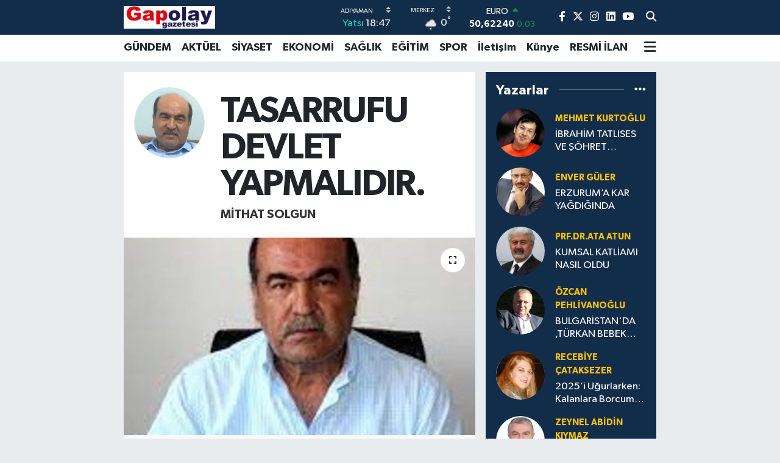

--- FILE ---
content_type: text/html; charset=UTF-8
request_url: https://www.gapolaygazetesi.com/tasarrufu-devlet-yapmalidir
body_size: 22193
content:
<!DOCTYPE html>
<html lang="tr" data-theme="flow">
<head>
<link rel="dns-prefetch" href="//www.gapolaygazetesi.com">
<link rel="dns-prefetch" href="//gapolaygazetesicom.teimg.com">
<link rel="dns-prefetch" href="//static.tebilisim.com">
<link rel="dns-prefetch" href="//platform-api.sharethis.com">
<link rel="dns-prefetch" href="//www.googletagmanager.com">
<link rel="dns-prefetch" href="//www.facebook.com">
<link rel="dns-prefetch" href="//www.twitter.com">
<link rel="dns-prefetch" href="//www.instagram.com">
<link rel="dns-prefetch" href="//www.linkedin.com">
<link rel="dns-prefetch" href="//www.youtube.com">
<link rel="dns-prefetch" href="//api.whatsapp.com">
<link rel="dns-prefetch" href="//x.com">
<link rel="dns-prefetch" href="//pinterest.com">
<link rel="dns-prefetch" href="//t.me">
<link rel="dns-prefetch" href="//news.google.com">
<link rel="dns-prefetch" href="//tebilisim.com">
<link rel="dns-prefetch" href="//facebook.com">
<link rel="dns-prefetch" href="//twitter.com">
<link rel="dns-prefetch" href="//www.google.com">

    <meta charset="utf-8">
<title>Mithat SOLGUN: TASARRUFU DEVLET YAPMALIDIR. - Gap Olay Gazetesi - Yürek soğutan gazete&#039; Haber Gündem, Spor, Ekonomi, Eğitim, Sağlık, Siyaset</title>
<meta name="description" content="Maliye Bakanı Mehmet ŞİMŞEK genelge yayınlayarak tasarruf kararı aldıklarını açıkladı, vatandaşı tasarruf yapmaya çağırdı.">
<link rel="canonical" href="https://www.gapolaygazetesi.com/tasarrufu-devlet-yapmalidir">
<meta name="viewport" content="width=device-width,initial-scale=1">
<meta name="X-UA-Compatible" content="IE=edge">
<meta name="robots" content="max-image-preview:large">
<meta name="theme-color" content="#122d4a">
<meta name="title" content="Mithat SOLGUN: TASARRUFU DEVLET YAPMALIDIR.">
<meta name="articleSection" content="columnist">
<meta name="datePublished" content="2023-08-28T11:58:00+03:00">
<meta name="dateModified" content="2023-08-28T11:59:47+03:00">
<meta name="articleAuthor" content="Mithat SOLGUN">
<meta name="author" content="Mithat SOLGUN">
<link rel="amphtml" href="https://www.gapolaygazetesi.com/tasarrufu-devlet-yapmalidir/amp">
<meta property="og:site_name" content="Gap Olay Gazetesi - Yürek soğutan gazete&#039; Haber Gündem, Spor, Ekonomi, Eğitim, Sağlık, Siyaset">
<meta property="og:image" content="https://gapolaygazetesicom.teimg.com/gapolaygazetesi-com/uploads/2023/06/mithat-solgun.jpg">
<meta property="og:image:width" content="1280">
<meta property="og:image:height" content="720">
<meta property="og:image:alt" content="Mithat SOLGUN: TASARRUFU DEVLET YAPMALIDIR.">
<meta property="og:article:published_time" content="2023-08-28T11:58:00+03:00">
<meta property="og:article:modified_time" content="2023-08-28T11:59:47+03:00">
<meta property="og:description" content="Maliye Bakanı Mehmet ŞİMŞEK genelge yayınlayarak tasarruf kararı aldıklarını açıkladı, vatandaşı tasarruf yapmaya çağırdı.">
<meta property="og:url" content="https://www.gapolaygazetesi.com/tasarrufu-devlet-yapmalidir">
<meta property="og:title" content="Mithat SOLGUN: TASARRUFU DEVLET YAPMALIDIR.">
<meta property="og:type" content="article">
<meta name="twitter:card" content="summary_large_image">
<meta name="twitter:site" content="@gapgazeteci">
<meta name="twitter:title" content="Mithat SOLGUN: TASARRUFU DEVLET YAPMALIDIR.">
<meta name="twitter:description" content="Maliye Bakanı Mehmet ŞİMŞEK genelge yayınlayarak tasarruf kararı aldıklarını açıkladı, vatandaşı tasarruf yapmaya çağırdı.">
<meta name="twitter:image" content="https://gapolaygazetesicom.teimg.com/gapolaygazetesi-com/uploads/2023/06/mithat-solgun.jpg">
<link rel="shortcut icon" type="image/x-icon" href="https://gapolaygazetesicom.teimg.com/gapolaygazetesi-com/uploads/2022/10/gapolay-logo-1.jpeg">
<link rel="manifest" href="https://www.gapolaygazetesi.com/manifest.json?v=6.6.4" />
<link rel="preload" href="https://static.tebilisim.com/flow/assets/css/font-awesome/fa-solid-900.woff2" as="font" type="font/woff2" crossorigin />
<link rel="preload" href="https://static.tebilisim.com/flow/assets/css/font-awesome/fa-brands-400.woff2" as="font" type="font/woff2" crossorigin />
<link rel="preload" href="https://static.tebilisim.com/flow/assets/css/weather-icons/font/weathericons-regular-webfont.woff2" as="font" type="font/woff2" crossorigin />
<link rel="preload" href="https://static.tebilisim.com/flow/vendor/te/fonts/gibson/Gibson-Bold.woff2" as="font" type="font/woff2" crossorigin />
<link rel="preload" href="https://static.tebilisim.com/flow/vendor/te/fonts/gibson/Gibson-BoldItalic.woff2" as="font" type="font/woff2" crossorigin />
<link rel="preload" href="https://static.tebilisim.com/flow/vendor/te/fonts/gibson/Gibson-Italic.woff2" as="font" type="font/woff2" crossorigin />
<link rel="preload" href="https://static.tebilisim.com/flow/vendor/te/fonts/gibson/Gibson-Light.woff2" as="font" type="font/woff2" crossorigin />
<link rel="preload" href="https://static.tebilisim.com/flow/vendor/te/fonts/gibson/Gibson-LightItalic.woff2" as="font" type="font/woff2" crossorigin />
<link rel="preload" href="https://static.tebilisim.com/flow/vendor/te/fonts/gibson/Gibson-SemiBold.woff2" as="font" type="font/woff2" crossorigin />
<link rel="preload" href="https://static.tebilisim.com/flow/vendor/te/fonts/gibson/Gibson-SemiBoldItalic.woff2" as="font" type="font/woff2" crossorigin />
<link rel="preload" href="https://static.tebilisim.com/flow/vendor/te/fonts/gibson/Gibson.woff2" as="font" type="font/woff2" crossorigin />


<link rel="preload" as="style" href="https://static.tebilisim.com/flow/vendor/te/fonts/gibson.css?v=6.6.4">
<link rel="stylesheet" href="https://static.tebilisim.com/flow/vendor/te/fonts/gibson.css?v=6.6.4">

<style>:root {
        --te-link-color: #333;
        --te-link-hover-color: #000;
        --te-font: "Gibson";
        --te-secondary-font: "Gibson";
        --te-h1-font-size: 60px;
        --te-color: #122d4a;
        --te-hover-color: #194c82;
        --mm-ocd-width: 85%!important; /*  Mobil Menü Genişliği */
        --swiper-theme-color: var(--te-color)!important;
        --header-13-color: #ffc107;
    }</style><link rel="preload" as="style" href="https://static.tebilisim.com/flow/assets/vendor/bootstrap/css/bootstrap.min.css?v=6.6.4">
<link rel="stylesheet" href="https://static.tebilisim.com/flow/assets/vendor/bootstrap/css/bootstrap.min.css?v=6.6.4">
<link rel="preload" as="style" href="https://static.tebilisim.com/flow/assets/css/app6.6.4.min.css">
<link rel="stylesheet" href="https://static.tebilisim.com/flow/assets/css/app6.6.4.min.css">

<link defer="defer" async="async" rel="stylesheet" href="https://platform-api.sharethis.com/js/sharethis.js#property=64fde4017199c80012ad7c02&product=sop">


<script type="application/ld+json">{"@context":"https:\/\/schema.org","@type":"WebSite","url":"https:\/\/www.gapolaygazetesi.com","potentialAction":{"@type":"SearchAction","target":"https:\/\/www.gapolaygazetesi.com\/arama?q={query}","query-input":"required name=query"}}</script>

<script type="application/ld+json">{"@context":"https:\/\/schema.org","@type":"NewsMediaOrganization","url":"https:\/\/www.gapolaygazetesi.com","name":"Gap Olay Gazetesi","logo":"https:\/\/gapolaygazetesicom.teimg.com\/gapolaygazetesi-com\/uploads\/2022\/11\/buyuk-gap2olay-logosu.jpg","sameAs":["https:\/\/www.facebook.com\/zeynelabidinkiymaz","https:\/\/www.twitter.com\/gapgazeteci","https:\/\/www.linkedin.com\/in\/zeynel-abidin-k%C4%B1ymaz-59b948262\/","https:\/\/www.youtube.com\/@gapolaygazetesi","https:\/\/www.instagram.com\/zeynelabidinkiymaz"]}</script>

<script type="application/ld+json">{"@context":"https:\/\/schema.org","@graph":[{"@type":"SiteNavigationElement","name":"Ana Sayfa","url":"https:\/\/www.gapolaygazetesi.com","@id":"https:\/\/www.gapolaygazetesi.com"},{"@type":"SiteNavigationElement","name":"G\u00dcNDEM","url":"https:\/\/www.gapolaygazetesi.com\/gundem","@id":"https:\/\/www.gapolaygazetesi.com\/gundem"},{"@type":"SiteNavigationElement","name":"SPOR","url":"https:\/\/www.gapolaygazetesi.com\/spor","@id":"https:\/\/www.gapolaygazetesi.com\/spor"},{"@type":"SiteNavigationElement","name":"EKONOM\u0130","url":"https:\/\/www.gapolaygazetesi.com\/ekonomi","@id":"https:\/\/www.gapolaygazetesi.com\/ekonomi"},{"@type":"SiteNavigationElement","name":"S\u0130YASET","url":"https:\/\/www.gapolaygazetesi.com\/siyaset","@id":"https:\/\/www.gapolaygazetesi.com\/siyaset"},{"@type":"SiteNavigationElement","name":"SA\u011eLIK","url":"https:\/\/www.gapolaygazetesi.com\/saglik","@id":"https:\/\/www.gapolaygazetesi.com\/saglik"},{"@type":"SiteNavigationElement","name":"E\u011e\u0130T\u0130M","url":"https:\/\/www.gapolaygazetesi.com\/egitim","@id":"https:\/\/www.gapolaygazetesi.com\/egitim"},{"@type":"SiteNavigationElement","name":"AKT\u00dcEL","url":"https:\/\/www.gapolaygazetesi.com\/aktuel","@id":"https:\/\/www.gapolaygazetesi.com\/aktuel"},{"@type":"SiteNavigationElement","name":"Ya\u015fam","url":"https:\/\/www.gapolaygazetesi.com\/yasam","@id":"https:\/\/www.gapolaygazetesi.com\/yasam"},{"@type":"SiteNavigationElement","name":"Asayi\u015f","url":"https:\/\/www.gapolaygazetesi.com\/asayis","@id":"https:\/\/www.gapolaygazetesi.com\/asayis"},{"@type":"SiteNavigationElement","name":"RESM\u0130 \u0130LAN","url":"https:\/\/www.gapolaygazetesi.com\/resmi-ilan","@id":"https:\/\/www.gapolaygazetesi.com\/resmi-ilan"},{"@type":"SiteNavigationElement","name":"\u0130leti\u015fim","url":"https:\/\/www.gapolaygazetesi.com\/iletisim","@id":"https:\/\/www.gapolaygazetesi.com\/iletisim"},{"@type":"SiteNavigationElement","name":"K\u00fcnye","url":"https:\/\/www.gapolaygazetesi.com\/kunye","@id":"https:\/\/www.gapolaygazetesi.com\/kunye"},{"@type":"SiteNavigationElement","name":"Gizlilik S\u00f6zle\u015fmesi","url":"https:\/\/www.gapolaygazetesi.com\/gizlilik-sozlesmesi","@id":"https:\/\/www.gapolaygazetesi.com\/gizlilik-sozlesmesi"},{"@type":"SiteNavigationElement","name":"Yazarlar","url":"https:\/\/www.gapolaygazetesi.com\/yazarlar","@id":"https:\/\/www.gapolaygazetesi.com\/yazarlar"},{"@type":"SiteNavigationElement","name":"Foto Galeri","url":"https:\/\/www.gapolaygazetesi.com\/foto-galeri","@id":"https:\/\/www.gapolaygazetesi.com\/foto-galeri"},{"@type":"SiteNavigationElement","name":"Video Galeri","url":"https:\/\/www.gapolaygazetesi.com\/video","@id":"https:\/\/www.gapolaygazetesi.com\/video"},{"@type":"SiteNavigationElement","name":"Biyografiler","url":"https:\/\/www.gapolaygazetesi.com\/biyografi","@id":"https:\/\/www.gapolaygazetesi.com\/biyografi"},{"@type":"SiteNavigationElement","name":"Firma Rehberi","url":"https:\/\/www.gapolaygazetesi.com\/rehber","@id":"https:\/\/www.gapolaygazetesi.com\/rehber"},{"@type":"SiteNavigationElement","name":"Seri \u0130lanlar","url":"https:\/\/www.gapolaygazetesi.com\/ilan","@id":"https:\/\/www.gapolaygazetesi.com\/ilan"},{"@type":"SiteNavigationElement","name":"Vefatlar","url":"https:\/\/www.gapolaygazetesi.com\/vefat","@id":"https:\/\/www.gapolaygazetesi.com\/vefat"},{"@type":"SiteNavigationElement","name":"R\u00f6portajlar","url":"https:\/\/www.gapolaygazetesi.com\/roportaj","@id":"https:\/\/www.gapolaygazetesi.com\/roportaj"},{"@type":"SiteNavigationElement","name":"Anketler","url":"https:\/\/www.gapolaygazetesi.com\/anketler","@id":"https:\/\/www.gapolaygazetesi.com\/anketler"},{"@type":"SiteNavigationElement","name":"Merkez Bug\u00fcn, Yar\u0131n ve 1 Haftal\u0131k Hava Durumu Tahmini","url":"https:\/\/www.gapolaygazetesi.com\/merkez-hava-durumu","@id":"https:\/\/www.gapolaygazetesi.com\/merkez-hava-durumu"},{"@type":"SiteNavigationElement","name":"Merkez Namaz Vakitleri","url":"https:\/\/www.gapolaygazetesi.com\/merkez-namaz-vakitleri","@id":"https:\/\/www.gapolaygazetesi.com\/merkez-namaz-vakitleri"},{"@type":"SiteNavigationElement","name":"Puan Durumu ve Fikst\u00fcr","url":"https:\/\/www.gapolaygazetesi.com\/futbol\/st-super-lig-puan-durumu-ve-fikstur","@id":"https:\/\/www.gapolaygazetesi.com\/futbol\/st-super-lig-puan-durumu-ve-fikstur"}]}</script>

<script type="application/ld+json">{"@context":"https:\/\/schema.org","@type":"BreadcrumbList","itemListElement":[{"@type":"ListItem","position":1,"item":{"@type":"Thing","@id":"https:\/\/www.gapolaygazetesi.com","name":"Yazarlar"}},{"@type":"ListItem","position":2,"item":{"@type":"Thing","@id":"https:\/\/www.gapolaygazetesi.com\/mithat-solgun","name":"Mithat SOLGUN"}},{"@type":"ListItem","position":3,"item":{"@type":"Thing","@id":"https:\/\/www.gapolaygazetesi.com\/tasarrufu-devlet-yapmalidir","name":"TASARRUFU DEVLET YAPMALIDIR."}}]}</script>
<script type="application/ld+json">{"@context":"https:\/\/schema.org","@type":"NewsArticle","headline":"TASARRUFU DEVLET YAPMALIDIR.","dateCreated":"2023-08-28T11:58:00+03:00","datePublished":"2023-08-28T11:58:00+03:00","dateModified":"2023-08-28T11:59:47+03:00","wordCount":618,"genre":"news","mainEntityOfPage":{"@type":"WebPage","@id":"https:\/\/www.gapolaygazetesi.com\/tasarrufu-devlet-yapmalidir"},"articleBody":"Maliye Bakan\u0131 Mehmet \u015e\u0130M\u015eEK bir genelge yay\u0131nlayarak tasarruf karar\u0131 ald\u0131klar\u0131n\u0131 a\u00e7\u0131klad\u0131 ve vatanda\u015f\u0131 da tasarruf yapmaya \u00e7a\u011f\u0131rd\u0131.\r\n\r\nNa\u00e7izane bu konuda basit ve herkesin anlayaca\u011f\u0131 bir dille d\u00fc\u015f\u00fcncelerimi payla\u015fmak istiyorum ;\r\n\r\n\u2022\u2022\u2022 Bir defa vatanda\u015f\u0131n yapaca\u011f\u0131 bir tasarruf yok, olamaz da.. vatanda\u015f ge\u00e7im s\u0131k\u0131nt\u0131s\u0131 ya\u015f\u0131yor. Nas\u0131l tasarruf yaps\u0131n?\r\n\r\nBu nedenle tasarrufu Devlet yapmal\u0131d\u0131r. Ve bu Tasarrufa da en ba\u015fta Saraydan ba\u015flanmal\u0131d\u0131r. G\u00fcnl\u00fck 18 Milyon(Trilyon)lira olan Saray\u0131n masraf\u0131 k\u0131s\u0131tlanmal\u0131d\u0131r.\r\n\r\n\u2022\u2022\u2022 \u00c7ok \u00e7ok \u00fcst d\u00fczey Devlet g\u00f6revlileri hari\u00e7, makam arac\u0131 uygulamas\u0131na son verilmelidir. B\u00fct\u00fcn makam ara\u00e7lar\u0131 sat\u0131lmal\u0131d\u0131r. Her kurumda ihtiyaca g\u00f6re en fazla 1-2 hizmet arac\u0131 bulundurulmas\u0131 yeterlidir.\r\n\r\n*** Hele hele \u015fu \u201cSivil plakal\u0131\u201d ara\u00e7 kiralama i\u015fine derhal son verilmelidir. G\u00fcya \u201cHizmet\u201d arac\u0131 ama adamlar, \u201cSivil plakal\u0131\u201d oldu\u011fu i\u00e7in gece-g\u00fcnd\u00fcz demeden \u00f6zel arabalar\u0131ym\u0131\u015f gibi kullan\u0131yorlar. Hatta kendi arac\u0131n\u0131 \u00e7al\u0131\u015ft\u0131\u011f\u0131 kuruma kiraya verenlerin oldu\u011fu iddialar\u0131 bile var.\r\n\r\n**Kamu kurumlar\u0131 i\u00e7in \u00e7ok b\u00fcy\u00fck paralarla, adeta birer l\u00fcks ve \u015fatafat merkezi olan hizmet binas\u0131 kiralamalar\u0131 derhal durdurulmal\u0131, Yeni kira s\u00f6zle\u015fmeleri yap\u0131lmamal\u0131d\u0131r. At\u0131l vaziyette olan Devlet binalar\u0131 kullan\u0131lmal\u0131d\u0131r.\r\n\r\n\u2022\u2022\u2022 Y\u00f6netim kurulu, Denetim kurulu \u00fcyeli\u011fi ad\u0131 alt\u0131nda , hi\u00e7bir i\u015f yapmadan, maa\u015f ald\u0131\u011f\u0131 kurumu bile g\u00f6rmeden, ayr\u0131 ayr\u0131 3-5-10 yerden al\u0131nan y\u00fcksek maa\u015flara derhal son verilmelidir.\r\n\r\n\u2022\u2022\u2022 \u201cYap,\u0130\u015flet, devret\u201d modeliyle yap\u0131lan ve 25 y\u0131l s\u00fcreyle gelece\u011fimizi ipotek alt\u0131na alan ara\u00e7, yolcu ve hasta garantili yat\u0131r\u0131mlardan dolay\u0131 m\u00fcteahhitlere \u00f6denen paralar ekonomik krizin ya\u015fand\u0131\u011f\u0131 \u00fclkemizde en az bir y\u0131l s\u00fcreyle ask\u0131ya al\u0131nmal\u0131d\u0131r.\r\n\r\n***B\u00fcy\u00fck \u00e7o\u011funlu\u011fu Parmak \u201ckald\u0131r-indir\u201dden ba\u015fka bir g\u00f6revi olmayan 600 Milletvekili say\u0131s\u0131 500\u2019e 400\u2019e de\u011fil; derhal 300\u2019e indirilmelidir.\r\n\r\n***Her Milletvekiline tahsis edilen 3 personel 1\u2019e indirilmelidir.\r\n\r\n*** E\u015fe, dosta, yanda\u015fa devasa krediler veren, Bankac\u0131l\u0131kla hi\u00e7 bir ilgisi olmayan yanda\u015f eski siyaset\u00e7i ve b\u00fcrokratlara y\u00f6netim-denetim kurulu \u00fcyesi ad\u0131 alt\u0131nda y\u00fcksek maa\u015flar \u00f6deyip adeta \u201cArpal\u0131k\u201d haline gelen, 3 kamu bankas\u0131(Ziraat, Vak\u0131f ve Halk) derhal \u00f6zelle\u015ftirilmelidir.\r\n\r\n\u2022\u2022\u2022 \u00c7ok \u00e7ok acil olan, olmazsa olmaz hizmet yat\u0131r\u0131mlar\u0131 hari\u00e7, b\u00fct\u00fcn Kamu ihaleleri 1 y\u0131l s\u00fcreyle durdurulmal\u0131d\u0131r.\r\n\r\n*** Toplumun \u00e7ok \u00e7ok b\u00fcy\u00fck bir \u00e7o\u011funlu\u011funu ilgilendirmeyen, her y\u0131l milyarlarca DOLAR \u00f6denen l\u00fcks t\u00fcketim mallar\u0131n\u0131n ithalat\u0131na s\u00fcresiz olarak yasak getirilmelidir.\r\n\r\n\u2022\u2022\u2022 T\u00fcrkiye bir hukuk devletidir. Dolay\u0131s\u0131yla her kurumun g\u00f6rev ve yetkilerini belirleyen kanun, y\u00f6netmelik ve genelgeleri vard\u0131r ve idareciler, memurlar bunlara g\u00f6re hizmet verirler.\r\n\r\nBu nedenle Seminer, Sempozyum, toplant\u0131 vs. Her ne ad alt\u0131nda olursa olsun, hi\u00e7bir faydas\u0131 olmayan, tamamen israf ve otelcilere para kazand\u0131rmaktan ba\u015fka hi\u00e7bir i\u015fe yaramayan bu t\u00fcrden b\u00fct\u00fcn toplant\u0131lar, etkinlikler tamamen kald\u0131r\u0131lmal\u0131d\u0131r.\r\n\r\n\u2022\u2022\u2022 Kimsenin say\u0131lar\u0131n\u0131 bilmedi\u011fi ve hi\u00e7 bir yetkilinin bir \u015fey dan\u0131\u015fmad\u0131\u011f\u0131 b\u00fcy\u00fck paralar \u00f6denen Ba\u015fta Saray olmak \u00fczere, b\u00fct\u00fcn bakanl\u0131klardaki ve Belediyelerdeki \u201cBankamatik\u00e7i\u201d Dan\u0131\u015fman ordusuna derhal son verilmelidir.\r\n\r\n\u2022\u2022\u2022 Devlet kurumlar\u0131nda, Belediyelerde a\u011f\u0131rlama, temsil, konaklama vs.ad\u0131 alt\u0131nda yap\u0131lan hesaps\u0131z, kitaps\u0131z, israfa, l\u00fczumsuz harcamalara ve \u015fatafata bir s\u0131n\u0131rlama getirilerek makul bir seviyeye indirilmelidir.\r\n\r\nEvet.. Belki unuttuklar\u0131m\u0131z da vard\u0131r ama inan\u0131n bunlar yap\u0131ls\u0131n sadece bir y\u0131lda \u00e7ok \u015feyin de\u011fi\u015fece\u011fini herkes g\u00f6recektir.\r\n\r\nMithat SOLGUN","description":"Maliye Bakan\u0131 Mehmet \u015e\u0130M\u015eEK genelge yay\u0131nlayarak tasarruf karar\u0131 ald\u0131klar\u0131n\u0131 a\u00e7\u0131klad\u0131, vatanda\u015f\u0131 tasarruf yapmaya \u00e7a\u011f\u0131rd\u0131.","inLanguage":"tr-TR","keywords":[],"image":{"@type":"ImageObject","url":"https:\/\/gapolaygazetesicom.teimg.com\/crop\/1280x720\/gapolaygazetesi-com\/uploads\/2023\/06\/mithat-solgun.jpg","width":"1280","height":"720","caption":"TASARRUFU DEVLET YAPMALIDIR."},"publishingPrinciples":"https:\/\/www.gapolaygazetesi.com\/gizlilik-sozlesmesi","isFamilyFriendly":"http:\/\/schema.org\/True","isAccessibleForFree":"http:\/\/schema.org\/True","publisher":{"@type":"Organization","name":"Gap Olay Gazetesi","image":"https:\/\/gapolaygazetesicom.teimg.com\/gapolaygazetesi-com\/uploads\/2022\/11\/buyuk-gap2olay-logosu.jpg","logo":{"@type":"ImageObject","url":"https:\/\/gapolaygazetesicom.teimg.com\/gapolaygazetesi-com\/uploads\/2022\/11\/buyuk-gap2olay-logosu.jpg","width":"640","height":"375"}},"author":{"@type":"Person","name":"Gap Olay Gazetesi","honorificPrefix":"","jobTitle":"","url":"\/mithat-solgun"}}</script>





<style>
.mega-menu {z-index: 9999 !important;}
@media screen and (min-width: 1620px) {
    .container {width: 1280px!important; max-width: 1280px!important;}
    #ad_36 {margin-right: 15px !important;}
    #ad_9 {margin-left: 15px !important;}
}

@media screen and (min-width: 1325px) and (max-width: 1620px) {
    .container {width: 1100px!important; max-width: 1100px!important;}
    #ad_36 {margin-right: 100px !important;}
    #ad_9 {margin-left: 100px !important;}
}
@media screen and (min-width: 1295px) and (max-width: 1325px) {
    .container {width: 990px!important; max-width: 990px!important;}
    #ad_36 {margin-right: 165px !important;}
    #ad_9 {margin-left: 165px !important;}
}
@media screen and (min-width: 1200px) and (max-width: 1295px) {
    .container {width: 900px!important; max-width: 900px!important;}
    #ad_36 {margin-right: 210px !important;}
    #ad_9 {margin-left: 210px !important;}

}
</style>



<script async data-cfasync="false"
	src="https://www.googletagmanager.com/gtag/js?id=G-NG2D259QHD"></script>
<script data-cfasync="false">
	window.dataLayer = window.dataLayer || [];
	  function gtag(){dataLayer.push(arguments);}
	  gtag('js', new Date());
	  gtag('config', 'G-NG2D259QHD');
</script>




</head>




<body class="d-flex flex-column min-vh-100">

    
    

    <header class="header-8">
    <nav class="top-header navbar navbar-expand-lg navbar-dark bg-te-color py-1">
        <div class="container">
                            <a class="navbar-brand me-0" href="/" title="Gap Olay Gazetesi - Yürek soğutan gazete&#039; Haber Gündem, Spor, Ekonomi, Eğitim, Sağlık, Siyaset">
                <img src="https://gapolaygazetesicom.teimg.com/gapolaygazetesi-com/uploads/2022/11/buyuk-gap2olay-logosu.jpg" alt="Gap Olay Gazetesi - Yürek soğutan gazete&#039; Haber Gündem, Spor, Ekonomi, Eğitim, Sağlık, Siyaset" width="150" height="40" class="light-mode img-fluid flow-logo">
<img src="https://gapolaygazetesicom.teimg.com/gapolaygazetesi-com/uploads/2022/11/buyuk-gap2olay-logosu.jpg" alt="Gap Olay Gazetesi - Yürek soğutan gazete&#039; Haber Gündem, Spor, Ekonomi, Eğitim, Sağlık, Siyaset" width="150" height="40" class="dark-mode img-fluid flow-logo d-none">

            </a>
            
            <div class="header-widgets d-lg-flex justify-content-end align-items-center d-none">

                                    <!-- HAVA DURUMU -->

<input type="hidden" name="widget_setting_weathercity" value="37.74454000,38.26801000" />

    
        
        <div class="prayer-top d-none d-lg-flex justify-content-between flex-column">
            <select class="form-select border-0 bg-transparent text-white" name="city" onchange="window.location.href=this.value">
            <option value="/adana-namaz-vakitleri" >Adana</option>
            <option value="/adiyaman-namaz-vakitleri"  selected >Adıyaman</option>
            <option value="/afyonkarahisar-namaz-vakitleri" >Afyonkarahisar</option>
            <option value="/agri-namaz-vakitleri" >Ağrı</option>
            <option value="/aksaray-namaz-vakitleri" >Aksaray</option>
            <option value="/amasya-namaz-vakitleri" >Amasya</option>
            <option value="/ankara-namaz-vakitleri" >Ankara</option>
            <option value="/antalya-namaz-vakitleri" >Antalya</option>
            <option value="/ardahan-namaz-vakitleri" >Ardahan</option>
            <option value="/artvin-namaz-vakitleri" >Artvin</option>
            <option value="/aydin-namaz-vakitleri" >Aydın</option>
            <option value="/balikesir-namaz-vakitleri" >Balıkesir</option>
            <option value="/bartin-namaz-vakitleri" >Bartın</option>
            <option value="/batman-namaz-vakitleri" >Batman</option>
            <option value="/bayburt-namaz-vakitleri" >Bayburt</option>
            <option value="/bilecik-namaz-vakitleri" >Bilecik</option>
            <option value="/bingol-namaz-vakitleri" >Bingöl</option>
            <option value="/bitlis-namaz-vakitleri" >Bitlis</option>
            <option value="/bolu-namaz-vakitleri" >Bolu</option>
            <option value="/burdur-namaz-vakitleri" >Burdur</option>
            <option value="/bursa-namaz-vakitleri" >Bursa</option>
            <option value="/canakkale-namaz-vakitleri" >Çanakkale</option>
            <option value="/cankiri-namaz-vakitleri" >Çankırı</option>
            <option value="/corum-namaz-vakitleri" >Çorum</option>
            <option value="/denizli-namaz-vakitleri" >Denizli</option>
            <option value="/diyarbakir-namaz-vakitleri" >Diyarbakır</option>
            <option value="/duzce-namaz-vakitleri" >Düzce</option>
            <option value="/edirne-namaz-vakitleri" >Edirne</option>
            <option value="/elazig-namaz-vakitleri" >Elazığ</option>
            <option value="/erzincan-namaz-vakitleri" >Erzincan</option>
            <option value="/erzurum-namaz-vakitleri" >Erzurum</option>
            <option value="/eskisehir-namaz-vakitleri" >Eskişehir</option>
            <option value="/gaziantep-namaz-vakitleri" >Gaziantep</option>
            <option value="/giresun-namaz-vakitleri" >Giresun</option>
            <option value="/gumushane-namaz-vakitleri" >Gümüşhane</option>
            <option value="/hakkari-namaz-vakitleri" >Hakkâri</option>
            <option value="/hatay-namaz-vakitleri" >Hatay</option>
            <option value="/igdir-namaz-vakitleri" >Iğdır</option>
            <option value="/isparta-namaz-vakitleri" >Isparta</option>
            <option value="/istanbul-namaz-vakitleri" >İstanbul</option>
            <option value="/izmir-namaz-vakitleri" >İzmir</option>
            <option value="/kahramanmaras-namaz-vakitleri" >Kahramanmaraş</option>
            <option value="/karabuk-namaz-vakitleri" >Karabük</option>
            <option value="/karaman-namaz-vakitleri" >Karaman</option>
            <option value="/kars-namaz-vakitleri" >Kars</option>
            <option value="/kastamonu-namaz-vakitleri" >Kastamonu</option>
            <option value="/kayseri-namaz-vakitleri" >Kayseri</option>
            <option value="/kilis-namaz-vakitleri" >Kilis</option>
            <option value="/kirikkale-namaz-vakitleri" >Kırıkkale</option>
            <option value="/kirklareli-namaz-vakitleri" >Kırklareli</option>
            <option value="/kirsehir-namaz-vakitleri" >Kırşehir</option>
            <option value="/kocaeli-namaz-vakitleri" >Kocaeli</option>
            <option value="/konya-namaz-vakitleri" >Konya</option>
            <option value="/kutahya-namaz-vakitleri" >Kütahya</option>
            <option value="/malatya-namaz-vakitleri" >Malatya</option>
            <option value="/manisa-namaz-vakitleri" >Manisa</option>
            <option value="/mardin-namaz-vakitleri" >Mardin</option>
            <option value="/mersin-namaz-vakitleri" >Mersin</option>
            <option value="/mugla-namaz-vakitleri" >Muğla</option>
            <option value="/mus-namaz-vakitleri" >Muş</option>
            <option value="/nevsehir-namaz-vakitleri" >Nevşehir</option>
            <option value="/nigde-namaz-vakitleri" >Niğde</option>
            <option value="/ordu-namaz-vakitleri" >Ordu</option>
            <option value="/osmaniye-namaz-vakitleri" >Osmaniye</option>
            <option value="/rize-namaz-vakitleri" >Rize</option>
            <option value="/sakarya-namaz-vakitleri" >Sakarya</option>
            <option value="/samsun-namaz-vakitleri" >Samsun</option>
            <option value="/sanliurfa-namaz-vakitleri" >Şanlıurfa</option>
            <option value="/siirt-namaz-vakitleri" >Siirt</option>
            <option value="/sinop-namaz-vakitleri" >Sinop</option>
            <option value="/sivas-namaz-vakitleri" >Sivas</option>
            <option value="/sirnak-namaz-vakitleri" >Şırnak</option>
            <option value="/tekirdag-namaz-vakitleri" >Tekirdağ</option>
            <option value="/tokat-namaz-vakitleri" >Tokat</option>
            <option value="/trabzon-namaz-vakitleri" >Trabzon</option>
            <option value="/tunceli-namaz-vakitleri" >Tunceli</option>
            <option value="/usak-namaz-vakitleri" >Uşak</option>
            <option value="/van-namaz-vakitleri" >Van</option>
            <option value="/yalova-namaz-vakitleri" >Yalova</option>
            <option value="/yozgat-namaz-vakitleri" >Yozgat</option>
            <option value="/zonguldak-namaz-vakitleri" >Zonguldak</option>
    </select>

                        <div class="text-white text-end"> <span class="text-cyan">Yatsı</span> 18:47
            </div>
                    </div>
        <div class="weather-top weather-widget d-none d-lg-flex justify-content-between flex-column">
            <div class="weather">
                <select class="form-select border-0 bg-transparent text-white" name="city">
        <option value="37.69278000,37.86111000" >Besni</option>
        <option value="38.02560000,38.23665000" >Çelikhan</option>
        <option value="37.95000000,39.01667000" >Gerger</option>
        <option value="37.78361000,37.63667000" >Gölbaşı</option>
        <option value="37.78552000,38.62370000" >Kâhta</option>
        <option value="37.74454000,38.26801000"  selected >Merkez</option>
        <option value="37.58194000,38.47417000" >Samsat</option>
        <option value="38.03645000,38.61257000" >Sincik</option>
        <option value="37.79529000,37.91610000" >Tut</option>
    </select>




            </div>
            <div class="weather-degree text-light text-end">
                <img src="//cdn.weatherapi.com/weather/64x64/night/332.png" class="condition" width="26" height="26" alt="0"/>
                <span class="degree text-white">0</span><sup>°</sup>
            </div>
        </div>

    
<div data-location='{"city":"TUXX0014"}' class="d-none"></div>


                    <!-- PİYASALAR -->
        <div class="parite-top position-relative overflow-hidden" style="height: 40px;">
        <div class="newsticker">
            <ul class="newsticker__h4 list-unstyled text-white small" data-header="8">
                <li class="newsticker__item dollar">
                    <div>DOLAR <i class="fa fa-caret-up text-success ms-1"></i> </div>
                    <div class="fw-bold d-inline-block">42,96640</div><span
                        class="text-success d-inline-block ms-1">0.08</span>
                </li>
                <li class="newsticker__item euro">
                    <div>EURO <i class="fa fa-caret-up text-success ms-1"></i> </div>
                    <div class="fw-bold d-inline-block">50,62240</div><span
                        class="text-success d-inline-block ms-1">0.03</span>
                </li>
                <li class="newsticker__item sterlin">
                    <div>STERLİN <i class="fa fa-caret-up text-success ms-1"></i> </div>
                    <div class="fw-bold d-inline-block">58,02860</div><span
                        class="text-success d-inline-block ms-1">0.05</span>
                </li>
                <li class="newsticker__item altin">
                    <div>G.ALTIN <i class="fa fa-caret-up text-success ms-1"></i> </div>
                    <div class="fw-bold d-inline-block">5966,20000</div><span
                        class="text-success d-inline-block ms-1">0.05</span>
                </li>
                <li class="newsticker__item bist">
                    <div>BİST100 <i class="fa fa-caret-up text-success ms-1"></i></div>
                    <div class="fw-bold d-inline-block">11.262,00</div><span class="text-success d-inline-block ms-1">37</span>
                </li>
                <li class="newsticker__item btc">
                    <div>BITCOIN <i class="fa fa-caret-down text-danger ms-1"></i> </div>
                    <div class="fw-bold d-inline-block">87.839,03</div><span class="text-danger d-inline-block ms-1">-0.56</span>
                </li>
            </ul>
        </div>
    </div>
    

                                
                <div class="top-social-media">
                                        <a href="https://www.facebook.com/zeynelabidinkiymaz" class="ms-2" target="_blank" rel="nofollow noreferrer noopener"><i class="fab fa-facebook-f text-white"></i></a>
                                                            <a href="https://www.twitter.com/gapgazeteci" class="ms-2" target="_blank" rel="nofollow noreferrer noopener"><i class="fab fa-x-twitter text-white"></i></a>
                                                            <a href="https://www.instagram.com/zeynelabidinkiymaz" class="ms-2" target="_blank" rel="nofollow noreferrer noopener"><i class="fab fa-instagram text-white"></i></a>
                                                            <a href="https://www.linkedin.com/in/zeynel-abidin-k%C4%B1ymaz-59b948262/" class="ms-2" target="_blank" rel="nofollow noreferrer noopener"><i class="fab fa-linkedin text-white"></i></a>
                                                            <a href="https://www.youtube.com/@gapolaygazetesi" class="ms-2" target="_blank" rel="nofollow noreferrer noopener"><i class="fab fa-youtube text-white"></i></a>
                                                        </div>
                <div class="search-top">
                    <a href="/arama" class="d-block" title="Ara">
                        <i class="fa fa-search text-white"></i>
                    </a>
                </div>
            </div>
            <ul class="nav d-lg-none px-2">
                
                <li class="nav-item"><a href="/arama" class="me-2 text-white" title="Ara"><i class="fa fa-search fa-lg"></i></a></li>
                <li class="nav-item"><a href="#menu" title="Ana Menü" class="text-white"><i class="fa fa-bars fa-lg"></i></a></li>
            </ul>
        </div>
    </nav>
    <div class="main-menu navbar navbar-expand-lg d-none d-lg-block bg-white">
        <div class="container">
            <ul  class="nav fw-semibold">
        <li class="nav-item   ">
        <a href="/gundem" class="nav-link text-dark" target="_self" title="GÜNDEM">GÜNDEM</a>
        
    </li>
        <li class="nav-item   ">
        <a href="/aktuel" class="nav-link text-dark" target="_self" title="AKTÜEL">AKTÜEL</a>
        
    </li>
        <li class="nav-item   ">
        <a href="/siyaset" class="nav-link text-dark" target="_self" title="SİYASET">SİYASET</a>
        
    </li>
        <li class="nav-item   ">
        <a href="/ekonomi" class="nav-link text-dark" target="_self" title="EKONOMİ">EKONOMİ</a>
        
    </li>
        <li class="nav-item   ">
        <a href="/saglik" class="nav-link text-dark" target="_self" title="SAĞLIK">SAĞLIK</a>
        
    </li>
        <li class="nav-item   ">
        <a href="/egitim" class="nav-link text-dark" target="_self" title="EĞİTİM">EĞİTİM</a>
        
    </li>
        <li class="nav-item   ">
        <a href="/spor" class="nav-link text-dark" target="_self" title="SPOR">SPOR</a>
        
    </li>
        <li class="nav-item   ">
        <a href="/iletisim" class="nav-link text-dark" target="_self" title="İletişim">İletişim</a>
        
    </li>
        <li class="nav-item   ">
        <a href="/kunye" class="nav-link text-dark" target="_self" title="Künye">Künye</a>
        
    </li>
        <li class="nav-item   ">
        <a href="/resmi-ilan" class="nav-link text-dark" target="_self" title="RESMİ İLAN">RESMİ İLAN</a>
        
    </li>
    </ul>

            <ul class="navigation-menu nav d-flex align-items-center">
                
                <li class="nav-item dropdown position-static">
                    <a class="nav-link pe-0 text-dark" data-bs-toggle="dropdown" href="#" aria-haspopup="true"
                        aria-expanded="false" title="Ana Menü">
                        <i class="fa fa-bars fa-lg"></i>
                    </a>
                    <div class="mega-menu dropdown-menu dropdown-menu-end text-capitalize shadow-lg border-0 rounded-0">

    <div class="row g-3 small p-3">

                <div class="col">
            <div class="extra-sections bg-light p-3 border">
                <a href="https://www.gapolaygazetesi.com/adiyaman-nobetci-eczaneler" title="Adıyaman Nöbetçi Eczaneler" class="d-block border-bottom pb-2 mb-2" target="_self"><i class="fa-solid fa-capsules me-2"></i>Adıyaman Nöbetçi Eczaneler</a>
<a href="https://www.gapolaygazetesi.com/adiyaman-hava-durumu" title="Adıyaman Hava Durumu" class="d-block border-bottom pb-2 mb-2" target="_self"><i class="fa-solid fa-cloud-sun me-2"></i>Adıyaman Hava Durumu</a>
<a href="https://www.gapolaygazetesi.com/adiyaman-namaz-vakitleri" title="Adıyaman Namaz Vakitleri" class="d-block border-bottom pb-2 mb-2" target="_self"><i class="fa-solid fa-mosque me-2"></i>Adıyaman Namaz Vakitleri</a>
<a href="https://www.gapolaygazetesi.com/adiyaman-trafik-durumu" title="Adıyaman Trafik Yoğunluk Haritası" class="d-block border-bottom pb-2 mb-2" target="_self"><i class="fa-solid fa-car me-2"></i>Adıyaman Trafik Yoğunluk Haritası</a>
<a href="https://www.gapolaygazetesi.com/futbol/super-lig-puan-durumu-ve-fikstur" title="Süper Lig Puan Durumu ve Fikstür" class="d-block border-bottom pb-2 mb-2" target="_self"><i class="fa-solid fa-chart-bar me-2"></i>Süper Lig Puan Durumu ve Fikstür</a>
<a href="https://www.gapolaygazetesi.com/tum-mansetler" title="Tüm Manşetler" class="d-block border-bottom pb-2 mb-2" target="_self"><i class="fa-solid fa-newspaper me-2"></i>Tüm Manşetler</a>
<a href="https://www.gapolaygazetesi.com/sondakika-haberleri" title="Son Dakika Haberleri" class="d-block border-bottom pb-2 mb-2" target="_self"><i class="fa-solid fa-bell me-2"></i>Son Dakika Haberleri</a>

            </div>
        </div>
        
        <div class="col">
    </div>
<div class="col">
        <a href="/aktuel" class="d-block border-bottom  pb-2 mb-2" target="_self" title="AKTÜEL">AKTÜEL</a>
            <a href="/asayis" class="d-block border-bottom  pb-2 mb-2" target="_self" title="Asayiş">Asayiş</a>
            <a href="/egitim" class="d-block border-bottom  pb-2 mb-2" target="_self" title="EĞİTİM">EĞİTİM</a>
            <a href="/ekonomi" class="d-block border-bottom  pb-2 mb-2" target="_self" title="EKONOMİ">EKONOMİ</a>
            <a href="/gundem" class="d-block border-bottom  pb-2 mb-2" target="_self" title="GÜNDEM">GÜNDEM</a>
            <a href="/saglik" class="d-block border-bottom  pb-2 mb-2" target="_self" title="SAĞLIK">SAĞLIK</a>
            <a href="/siyaset" class="d-block  pb-2 mb-2" target="_self" title="SİYASET">SİYASET</a>
        </div><div class="col">
            <a href="/spor" class="d-block border-bottom  pb-2 mb-2" target="_self" title="SPOR">SPOR</a>
            <a href="/yasam" class="d-block border-bottom  pb-2 mb-2" target="_self" title="Yaşam">Yaşam</a>
        </div>


    </div>

    <div class="p-3 bg-light">
                <a class="me-3"
            href="https://www.facebook.com/zeynelabidinkiymaz" target="_blank" rel="nofollow noreferrer noopener"><i class="fab fa-facebook me-2 text-navy"></i> Facebook</a>
                        <a class="me-3"
            href="https://www.twitter.com/gapgazeteci" target="_blank" rel="nofollow noreferrer noopener"><i class="fab fa-x-twitter "></i> Twitter</a>
                        <a class="me-3"
            href="https://www.instagram.com/zeynelabidinkiymaz" target="_blank" rel="nofollow noreferrer noopener"><i class="fab fa-instagram me-2 text-magenta"></i> Instagram</a>
                        <a class="me-3"
            href="https://www.linkedin.com/in/zeynel-abidin-k%C4%B1ymaz-59b948262/" target="_blank" rel="nofollow noreferrer noopener"><i class="fab fa-linkedin me-2 text-navy"></i> Linkedin</a>
                        <a class="me-3"
            href="https://www.youtube.com/@gapolaygazetesi" target="_blank" rel="nofollow noreferrer noopener"><i class="fab fa-youtube me-2 text-danger"></i> Youtube</a>
                                                <a class="" href="https://api.whatsapp.com/send?phone=05335696768" title="Whatsapp" rel="nofollow noreferrer noopener"><i
            class="fab fa-whatsapp me-2 text-navy"></i> WhatsApp İhbar Hattı</a>    </div>

    <div class="mega-menu-footer p-2 bg-te-color">
        <a class="dropdown-item text-white" href="/kunye" title="Künye / İletişim"><i class="fa fa-id-card me-2"></i> Künye / İletişim</a>
        <a class="dropdown-item text-white" href="/iletisim" title="Bize Ulaşın"><i class="fa fa-envelope me-2"></i> Bize Ulaşın</a>
        <a class="dropdown-item text-white" href="/rss-baglantilari" title="RSS Bağlantıları"><i class="fa fa-rss me-2"></i> RSS Bağlantıları</a>
        <a class="dropdown-item text-white" href="/member/login" title="Üyelik Girişi"><i class="fa fa-user me-2"></i> Üyelik Girişi</a>
    </div>


</div>

                </li>
            </ul>
        </div>
    </div>
    <ul  class="mobile-categories d-lg-none list-inline bg-white">
        <li class="list-inline-item">
        <a href="/gundem" class="text-dark" target="_self" title="GÜNDEM">
                GÜNDEM
        </a>
    </li>
        <li class="list-inline-item">
        <a href="/aktuel" class="text-dark" target="_self" title="AKTÜEL">
                AKTÜEL
        </a>
    </li>
        <li class="list-inline-item">
        <a href="/siyaset" class="text-dark" target="_self" title="SİYASET">
                SİYASET
        </a>
    </li>
        <li class="list-inline-item">
        <a href="/ekonomi" class="text-dark" target="_self" title="EKONOMİ">
                EKONOMİ
        </a>
    </li>
        <li class="list-inline-item">
        <a href="/saglik" class="text-dark" target="_self" title="SAĞLIK">
                SAĞLIK
        </a>
    </li>
        <li class="list-inline-item">
        <a href="/egitim" class="text-dark" target="_self" title="EĞİTİM">
                EĞİTİM
        </a>
    </li>
        <li class="list-inline-item">
        <a href="/spor" class="text-dark" target="_self" title="SPOR">
                SPOR
        </a>
    </li>
        <li class="list-inline-item">
        <a href="/iletisim" class="text-dark" target="_self" title="İletişim">
                İletişim
        </a>
    </li>
        <li class="list-inline-item">
        <a href="/kunye" class="text-dark" target="_self" title="Künye">
                Künye
        </a>
    </li>
        <li class="list-inline-item">
        <a href="/resmi-ilan" class="text-dark" target="_self" title="RESMİ İLAN">
                RESMİ İLAN
        </a>
    </li>
    </ul>

</header>






<main class="single overflow-hidden" style="min-height: 300px">

            
    
    <div id="infinite">

    

    <div class="infinite-item d-block" data-post-id="3537" data-path="aHR0cHM6Ly93d3cuZ2Fwb2xheWdhemV0ZXNpLmNvbS90YXNhcnJ1ZnUtZGV2bGV0LXlhcG1hbGlkaXI=">

        <div class="container g-0 g-sm-4">

            <div class="article-section overflow-hidden mt-lg-3">
                <div class="row g-3">
                    <div class="col-lg-8">

                        

                        <div class="article-header p-3 pt-4 bg-white">

    <div class="row">
                <div class="col-3">
            <a href="/mithat-solgun" title="Mithat SOLGUN">
                <img src="https://gapolaygazetesicom.teimg.com/crop/200x200/gapolaygazetesi-com/uploads/2023/06/mithat-solgun-2.JPG" loading="lazy" class="img-fluid border rounded-circle" alt="Mithat SOLGUN">
            </a>
        </div>
                <div class="col-9 align-self-center">
            
            <h1 class="h2 fw-bold text-lg-start headline my-2">TASARRUFU DEVLET YAPMALIDIR. </h1>
            
            <h2 class="h4 text-uppercase">
                <a href="/mithat-solgun" title="Mithat SOLGUN">Mithat SOLGUN</a>
            </h2>
            <div class="social-buttons d-flex justify-content-start">
                
            </div>
        </div>
    </div>
</div>

<div class="inner">
    <a href="https://gapolaygazetesicom.teimg.com/crop/1280x720/gapolaygazetesi-com/uploads/2023/06/mithat-solgun.jpg" class="position-relative d-block" data-fancybox>
                        <div class="zoom-in-out m-3">
            <i class="fa fa-expand" style="font-size: 14px"></i>
        </div>
        <img class="img-fluid" src="https://gapolaygazetesicom.teimg.com/crop/1280x720/gapolaygazetesi-com/uploads/2023/06/mithat-solgun.jpg" alt="TASARRUFU DEVLET YAPMALIDIR." width="860" height="504" loading="eager" fetchpriority="high" decoding="async" style="width:100%; aspect-ratio: 860 / 504;" />
            </a>
</div>





<div class="bg-light py-1">
    <div class="container-fluid d-flex justify-content-between align-items-center">

        <div class="meta-author">
    <div class="box">
    <time class="fw-bold">28.08.2023 - 11:58</time>
    <span class="info">Yayınlanma</span>
</div>
<div class="box">
    <time class="fw-bold">28.08.2023 - 11:59</time>
    <span class="info">Güncelleme</span>
</div>

    
    
</div>



        <div class="share-area justify-content-end align-items-center d-none d-lg-flex">

    <div class="mobile-share-button-container mb-2 d-block d-md-none">
    <button
        class="btn btn-primary btn-sm rounded-0 shadow-sm w-100"
        onclick="handleMobileShare(event, 'TASARRUFU DEVLET YAPMALIDIR.', 'https://www.gapolaygazetesi.com/tasarrufu-devlet-yapmalidir')"
        title="Paylaş"
    >
        <i class="fas fa-share-alt me-2"></i>Paylaş
    </button>
</div>

<div class="social-buttons-new d-none d-md-flex justify-content-between">
    <a
        href="https://www.facebook.com/sharer/sharer.php?u=https%3A%2F%2Fwww.gapolaygazetesi.com%2Ftasarrufu-devlet-yapmalidir"
        onclick="initiateDesktopShare(event, 'facebook')"
        class="btn btn-primary btn-sm rounded-0 shadow-sm me-1"
        title="Facebook'ta Paylaş"
        data-platform="facebook"
        data-share-url="https://www.gapolaygazetesi.com/tasarrufu-devlet-yapmalidir"
        data-share-title="TASARRUFU DEVLET YAPMALIDIR."
        rel="noreferrer nofollow noopener external"
    >
        <i class="fab fa-facebook-f"></i>
    </a>

    <a
        href="https://x.com/intent/tweet?url=https%3A%2F%2Fwww.gapolaygazetesi.com%2Ftasarrufu-devlet-yapmalidir&text=TASARRUFU+DEVLET+YAPMALIDIR."
        onclick="initiateDesktopShare(event, 'twitter')"
        class="btn btn-dark btn-sm rounded-0 shadow-sm me-1"
        title="X'de Paylaş"
        data-platform="twitter"
        data-share-url="https://www.gapolaygazetesi.com/tasarrufu-devlet-yapmalidir"
        data-share-title="TASARRUFU DEVLET YAPMALIDIR."
        rel="noreferrer nofollow noopener external"
    >
        <i class="fab fa-x-twitter text-white"></i>
    </a>

    <a
        href="https://api.whatsapp.com/send?text=TASARRUFU+DEVLET+YAPMALIDIR.+-+https%3A%2F%2Fwww.gapolaygazetesi.com%2Ftasarrufu-devlet-yapmalidir"
        onclick="initiateDesktopShare(event, 'whatsapp')"
        class="btn btn-success btn-sm rounded-0 btn-whatsapp shadow-sm me-1"
        title="Whatsapp'ta Paylaş"
        data-platform="whatsapp"
        data-share-url="https://www.gapolaygazetesi.com/tasarrufu-devlet-yapmalidir"
        data-share-title="TASARRUFU DEVLET YAPMALIDIR."
        rel="noreferrer nofollow noopener external"
    >
        <i class="fab fa-whatsapp fa-lg"></i>
    </a>

    <div class="dropdown">
        <button class="dropdownButton btn btn-sm rounded-0 btn-warning border-none shadow-sm me-1" type="button" data-bs-toggle="dropdown" name="socialDropdownButton" title="Daha Fazla">
            <i id="icon" class="fa fa-plus"></i>
        </button>

        <ul class="dropdown-menu dropdown-menu-end border-0 rounded-1 shadow">
            <li>
                <a
                    href="https://www.linkedin.com/sharing/share-offsite/?url=https%3A%2F%2Fwww.gapolaygazetesi.com%2Ftasarrufu-devlet-yapmalidir"
                    class="dropdown-item"
                    onclick="initiateDesktopShare(event, 'linkedin')"
                    data-platform="linkedin"
                    data-share-url="https://www.gapolaygazetesi.com/tasarrufu-devlet-yapmalidir"
                    data-share-title="TASARRUFU DEVLET YAPMALIDIR."
                    rel="noreferrer nofollow noopener external"
                    title="Linkedin"
                >
                    <i class="fab fa-linkedin text-primary me-2"></i>Linkedin
                </a>
            </li>
            <li>
                <a
                    href="https://pinterest.com/pin/create/button/?url=https%3A%2F%2Fwww.gapolaygazetesi.com%2Ftasarrufu-devlet-yapmalidir&description=TASARRUFU+DEVLET+YAPMALIDIR.&media="
                    class="dropdown-item"
                    onclick="initiateDesktopShare(event, 'pinterest')"
                    data-platform="pinterest"
                    data-share-url="https://www.gapolaygazetesi.com/tasarrufu-devlet-yapmalidir"
                    data-share-title="TASARRUFU DEVLET YAPMALIDIR."
                    rel="noreferrer nofollow noopener external"
                    title="Pinterest"
                >
                    <i class="fab fa-pinterest text-danger me-2"></i>Pinterest
                </a>
            </li>
            <li>
                <a
                    href="https://t.me/share/url?url=https%3A%2F%2Fwww.gapolaygazetesi.com%2Ftasarrufu-devlet-yapmalidir&text=TASARRUFU+DEVLET+YAPMALIDIR."
                    class="dropdown-item"
                    onclick="initiateDesktopShare(event, 'telegram')"
                    data-platform="telegram"
                    data-share-url="https://www.gapolaygazetesi.com/tasarrufu-devlet-yapmalidir"
                    data-share-title="TASARRUFU DEVLET YAPMALIDIR."
                    rel="noreferrer nofollow noopener external"
                    title="Telegram"
                >
                    <i class="fab fa-telegram-plane text-primary me-2"></i>Telegram
                </a>
            </li>
            <li class="border-0">
                <a class="dropdown-item" href="javascript:void(0)" onclick="printContent(event)" title="Yazdır">
                    <i class="fas fa-print text-dark me-2"></i>
                    Yazdır
                </a>
            </li>
            <li class="border-0">
                <a class="dropdown-item" href="javascript:void(0)" onclick="copyURL(event, 'https://www.gapolaygazetesi.com/tasarrufu-devlet-yapmalidir')" rel="noreferrer nofollow noopener external" title="Bağlantıyı Kopyala">
                    <i class="fas fa-link text-dark me-2"></i>
                    Kopyala
                </a>
            </li>
        </ul>
    </div>
</div>

<script>
    var shareableModelId = 3537;
    var shareableModelClass = 'TE\\Authors\\Models\\Article';

    function shareCount(id, model, platform, url) {
        fetch("https://www.gapolaygazetesi.com/sharecount", {
            method: 'POST',
            headers: {
                'Content-Type': 'application/json',
                'X-CSRF-TOKEN': document.querySelector('meta[name="csrf-token"]')?.getAttribute('content')
            },
            body: JSON.stringify({ id, model, platform, url })
        }).catch(err => console.error('Share count fetch error:', err));
    }

    function goSharePopup(url, title, width = 600, height = 400) {
        const left = (screen.width - width) / 2;
        const top = (screen.height - height) / 2;
        window.open(
            url,
            title,
            `width=${width},height=${height},left=${left},top=${top},resizable=yes,scrollbars=yes`
        );
    }

    async function handleMobileShare(event, title, url) {
        event.preventDefault();

        if (shareableModelId && shareableModelClass) {
            shareCount(shareableModelId, shareableModelClass, 'native_mobile_share', url);
        }

        const isAndroidWebView = navigator.userAgent.includes('Android') && !navigator.share;

        if (isAndroidWebView) {
            window.location.href = 'androidshare://paylas?title=' + encodeURIComponent(title) + '&url=' + encodeURIComponent(url);
            return;
        }

        if (navigator.share) {
            try {
                await navigator.share({ title: title, url: url });
            } catch (error) {
                if (error.name !== 'AbortError') {
                    console.error('Web Share API failed:', error);
                }
            }
        } else {
            alert("Bu cihaz paylaşımı desteklemiyor.");
        }
    }

    function initiateDesktopShare(event, platformOverride = null) {
        event.preventDefault();
        const anchor = event.currentTarget;
        const platform = platformOverride || anchor.dataset.platform;
        const webShareUrl = anchor.href;
        const contentUrl = anchor.dataset.shareUrl || webShareUrl;

        if (shareableModelId && shareableModelClass && platform) {
            shareCount(shareableModelId, shareableModelClass, platform, contentUrl);
        }

        goSharePopup(webShareUrl, platform ? platform.charAt(0).toUpperCase() + platform.slice(1) : "Share");
    }

    function copyURL(event, urlToCopy) {
        event.preventDefault();
        navigator.clipboard.writeText(urlToCopy).then(() => {
            alert('Bağlantı panoya kopyalandı!');
        }).catch(err => {
            console.error('Could not copy text: ', err);
            try {
                const textArea = document.createElement("textarea");
                textArea.value = urlToCopy;
                textArea.style.position = "fixed";
                document.body.appendChild(textArea);
                textArea.focus();
                textArea.select();
                document.execCommand('copy');
                document.body.removeChild(textArea);
                alert('Bağlantı panoya kopyalandı!');
            } catch (fallbackErr) {
                console.error('Fallback copy failed:', fallbackErr);
            }
        });
    }

    function printContent(event) {
        event.preventDefault();

        const triggerElement = event.currentTarget;
        const contextContainer = triggerElement.closest('.infinite-item') || document;

        const header      = contextContainer.querySelector('.post-header');
        const media       = contextContainer.querySelector('.news-section .col-lg-8 .inner, .news-section .col-lg-8 .ratio, .news-section .col-lg-8 iframe');
        const articleBody = contextContainer.querySelector('.article-text');

        if (!header && !media && !articleBody) {
            window.print();
            return;
        }

        let printHtml = '';
        
        if (header) {
            const titleEl = header.querySelector('h1');
            const descEl  = header.querySelector('.description, h2.lead');

            let cleanHeaderHtml = '<div class="printed-header">';
            if (titleEl) cleanHeaderHtml += titleEl.outerHTML;
            if (descEl)  cleanHeaderHtml += descEl.outerHTML;
            cleanHeaderHtml += '</div>';

            printHtml += cleanHeaderHtml;
        }

        if (media) {
            printHtml += media.outerHTML;
        }

        if (articleBody) {
            const articleClone = articleBody.cloneNode(true);
            articleClone.querySelectorAll('.post-flash').forEach(function (el) {
                el.parentNode.removeChild(el);
            });
            printHtml += articleClone.outerHTML;
        }
        const iframe = document.createElement('iframe');
        iframe.style.position = 'fixed';
        iframe.style.right = '0';
        iframe.style.bottom = '0';
        iframe.style.width = '0';
        iframe.style.height = '0';
        iframe.style.border = '0';
        document.body.appendChild(iframe);

        const frameWindow = iframe.contentWindow || iframe;
        const title = document.title || 'Yazdır';
        const headStyles = Array.from(document.querySelectorAll('link[rel="stylesheet"], style'))
            .map(el => el.outerHTML)
            .join('');

        iframe.onload = function () {
            try {
                frameWindow.focus();
                frameWindow.print();
            } finally {
                setTimeout(function () {
                    document.body.removeChild(iframe);
                }, 1000);
            }
        };

        const doc = frameWindow.document;
        doc.open();
        doc.write(`
            <!doctype html>
            <html lang="tr">
                <head>
<link rel="dns-prefetch" href="//www.gapolaygazetesi.com">
<link rel="dns-prefetch" href="//gapolaygazetesicom.teimg.com">
<link rel="dns-prefetch" href="//static.tebilisim.com">
<link rel="dns-prefetch" href="//platform-api.sharethis.com">
<link rel="dns-prefetch" href="//www.googletagmanager.com">
<link rel="dns-prefetch" href="//www.facebook.com">
<link rel="dns-prefetch" href="//www.twitter.com">
<link rel="dns-prefetch" href="//www.instagram.com">
<link rel="dns-prefetch" href="//www.linkedin.com">
<link rel="dns-prefetch" href="//www.youtube.com">
<link rel="dns-prefetch" href="//api.whatsapp.com">
<link rel="dns-prefetch" href="//x.com">
<link rel="dns-prefetch" href="//pinterest.com">
<link rel="dns-prefetch" href="//t.me">
<link rel="dns-prefetch" href="//news.google.com">
<link rel="dns-prefetch" href="//tebilisim.com">
<link rel="dns-prefetch" href="//facebook.com">
<link rel="dns-prefetch" href="//twitter.com">
<link rel="dns-prefetch" href="//www.google.com">
                    <meta charset="utf-8">
                    <title>${title}</title>
                    ${headStyles}
                    <style>
                        html, body {
                            margin: 0;
                            padding: 0;
                            background: #ffffff;
                        }
                        .printed-article {
                            margin: 0;
                            padding: 20px;
                            box-shadow: none;
                            background: #ffffff;
                        }
                    </style>
                </head>
                <body>
                    <div class="printed-article">
                        ${printHtml}
                    </div>
                </body>
            </html>
        `);
        doc.close();
    }

    var dropdownButton = document.querySelector('.dropdownButton');
    if (dropdownButton) {
        var icon = dropdownButton.querySelector('#icon');
        var parentDropdown = dropdownButton.closest('.dropdown');
        if (parentDropdown && icon) {
            parentDropdown.addEventListener('show.bs.dropdown', function () {
                icon.classList.remove('fa-plus');
                icon.classList.add('fa-minus');
            });
            parentDropdown.addEventListener('hide.bs.dropdown', function () {
                icon.classList.remove('fa-minus');
                icon.classList.add('fa-plus');
            });
        }
    }
</script>

    
        
            <a href="#" title="Metin boyutunu küçült" class="te-textDown btn btn-sm btn-white rounded-0 me-1">A<sup>-</sup></a>
            <a href="#" title="Metin boyutunu büyüt" class="te-textUp btn btn-sm btn-white rounded-0 me-1">A<sup>+</sup></a>

                        <a href="https://news.google.com/publications/CAAqBwgKMOfvugsw9IrSAw" title="Abone Ol" target="_blank">
                <img src="https://www.gapolaygazetesi.com/themes/flow/assets/img/google-news-icon.svg" loading="lazy" class="img-fluid" width="34" height="34" alt="Google News">
            </a>
            
        

    
</div>




    </div>

</div>


                        <div class="d-flex d-lg-none justify-content-between align-items-center p-2">

    <div class="mobile-share-button-container mb-2 d-block d-md-none">
    <button
        class="btn btn-primary btn-sm rounded-0 shadow-sm w-100"
        onclick="handleMobileShare(event, 'TASARRUFU DEVLET YAPMALIDIR.', 'https://www.gapolaygazetesi.com/tasarrufu-devlet-yapmalidir')"
        title="Paylaş"
    >
        <i class="fas fa-share-alt me-2"></i>Paylaş
    </button>
</div>

<div class="social-buttons-new d-none d-md-flex justify-content-between">
    <a
        href="https://www.facebook.com/sharer/sharer.php?u=https%3A%2F%2Fwww.gapolaygazetesi.com%2Ftasarrufu-devlet-yapmalidir"
        onclick="initiateDesktopShare(event, 'facebook')"
        class="btn btn-primary btn-sm rounded-0 shadow-sm me-1"
        title="Facebook'ta Paylaş"
        data-platform="facebook"
        data-share-url="https://www.gapolaygazetesi.com/tasarrufu-devlet-yapmalidir"
        data-share-title="TASARRUFU DEVLET YAPMALIDIR."
        rel="noreferrer nofollow noopener external"
    >
        <i class="fab fa-facebook-f"></i>
    </a>

    <a
        href="https://x.com/intent/tweet?url=https%3A%2F%2Fwww.gapolaygazetesi.com%2Ftasarrufu-devlet-yapmalidir&text=TASARRUFU+DEVLET+YAPMALIDIR."
        onclick="initiateDesktopShare(event, 'twitter')"
        class="btn btn-dark btn-sm rounded-0 shadow-sm me-1"
        title="X'de Paylaş"
        data-platform="twitter"
        data-share-url="https://www.gapolaygazetesi.com/tasarrufu-devlet-yapmalidir"
        data-share-title="TASARRUFU DEVLET YAPMALIDIR."
        rel="noreferrer nofollow noopener external"
    >
        <i class="fab fa-x-twitter text-white"></i>
    </a>

    <a
        href="https://api.whatsapp.com/send?text=TASARRUFU+DEVLET+YAPMALIDIR.+-+https%3A%2F%2Fwww.gapolaygazetesi.com%2Ftasarrufu-devlet-yapmalidir"
        onclick="initiateDesktopShare(event, 'whatsapp')"
        class="btn btn-success btn-sm rounded-0 btn-whatsapp shadow-sm me-1"
        title="Whatsapp'ta Paylaş"
        data-platform="whatsapp"
        data-share-url="https://www.gapolaygazetesi.com/tasarrufu-devlet-yapmalidir"
        data-share-title="TASARRUFU DEVLET YAPMALIDIR."
        rel="noreferrer nofollow noopener external"
    >
        <i class="fab fa-whatsapp fa-lg"></i>
    </a>

    <div class="dropdown">
        <button class="dropdownButton btn btn-sm rounded-0 btn-warning border-none shadow-sm me-1" type="button" data-bs-toggle="dropdown" name="socialDropdownButton" title="Daha Fazla">
            <i id="icon" class="fa fa-plus"></i>
        </button>

        <ul class="dropdown-menu dropdown-menu-end border-0 rounded-1 shadow">
            <li>
                <a
                    href="https://www.linkedin.com/sharing/share-offsite/?url=https%3A%2F%2Fwww.gapolaygazetesi.com%2Ftasarrufu-devlet-yapmalidir"
                    class="dropdown-item"
                    onclick="initiateDesktopShare(event, 'linkedin')"
                    data-platform="linkedin"
                    data-share-url="https://www.gapolaygazetesi.com/tasarrufu-devlet-yapmalidir"
                    data-share-title="TASARRUFU DEVLET YAPMALIDIR."
                    rel="noreferrer nofollow noopener external"
                    title="Linkedin"
                >
                    <i class="fab fa-linkedin text-primary me-2"></i>Linkedin
                </a>
            </li>
            <li>
                <a
                    href="https://pinterest.com/pin/create/button/?url=https%3A%2F%2Fwww.gapolaygazetesi.com%2Ftasarrufu-devlet-yapmalidir&description=TASARRUFU+DEVLET+YAPMALIDIR.&media="
                    class="dropdown-item"
                    onclick="initiateDesktopShare(event, 'pinterest')"
                    data-platform="pinterest"
                    data-share-url="https://www.gapolaygazetesi.com/tasarrufu-devlet-yapmalidir"
                    data-share-title="TASARRUFU DEVLET YAPMALIDIR."
                    rel="noreferrer nofollow noopener external"
                    title="Pinterest"
                >
                    <i class="fab fa-pinterest text-danger me-2"></i>Pinterest
                </a>
            </li>
            <li>
                <a
                    href="https://t.me/share/url?url=https%3A%2F%2Fwww.gapolaygazetesi.com%2Ftasarrufu-devlet-yapmalidir&text=TASARRUFU+DEVLET+YAPMALIDIR."
                    class="dropdown-item"
                    onclick="initiateDesktopShare(event, 'telegram')"
                    data-platform="telegram"
                    data-share-url="https://www.gapolaygazetesi.com/tasarrufu-devlet-yapmalidir"
                    data-share-title="TASARRUFU DEVLET YAPMALIDIR."
                    rel="noreferrer nofollow noopener external"
                    title="Telegram"
                >
                    <i class="fab fa-telegram-plane text-primary me-2"></i>Telegram
                </a>
            </li>
            <li class="border-0">
                <a class="dropdown-item" href="javascript:void(0)" onclick="printContent(event)" title="Yazdır">
                    <i class="fas fa-print text-dark me-2"></i>
                    Yazdır
                </a>
            </li>
            <li class="border-0">
                <a class="dropdown-item" href="javascript:void(0)" onclick="copyURL(event, 'https://www.gapolaygazetesi.com/tasarrufu-devlet-yapmalidir')" rel="noreferrer nofollow noopener external" title="Bağlantıyı Kopyala">
                    <i class="fas fa-link text-dark me-2"></i>
                    Kopyala
                </a>
            </li>
        </ul>
    </div>
</div>

<script>
    var shareableModelId = 3537;
    var shareableModelClass = 'TE\\Authors\\Models\\Article';

    function shareCount(id, model, platform, url) {
        fetch("https://www.gapolaygazetesi.com/sharecount", {
            method: 'POST',
            headers: {
                'Content-Type': 'application/json',
                'X-CSRF-TOKEN': document.querySelector('meta[name="csrf-token"]')?.getAttribute('content')
            },
            body: JSON.stringify({ id, model, platform, url })
        }).catch(err => console.error('Share count fetch error:', err));
    }

    function goSharePopup(url, title, width = 600, height = 400) {
        const left = (screen.width - width) / 2;
        const top = (screen.height - height) / 2;
        window.open(
            url,
            title,
            `width=${width},height=${height},left=${left},top=${top},resizable=yes,scrollbars=yes`
        );
    }

    async function handleMobileShare(event, title, url) {
        event.preventDefault();

        if (shareableModelId && shareableModelClass) {
            shareCount(shareableModelId, shareableModelClass, 'native_mobile_share', url);
        }

        const isAndroidWebView = navigator.userAgent.includes('Android') && !navigator.share;

        if (isAndroidWebView) {
            window.location.href = 'androidshare://paylas?title=' + encodeURIComponent(title) + '&url=' + encodeURIComponent(url);
            return;
        }

        if (navigator.share) {
            try {
                await navigator.share({ title: title, url: url });
            } catch (error) {
                if (error.name !== 'AbortError') {
                    console.error('Web Share API failed:', error);
                }
            }
        } else {
            alert("Bu cihaz paylaşımı desteklemiyor.");
        }
    }

    function initiateDesktopShare(event, platformOverride = null) {
        event.preventDefault();
        const anchor = event.currentTarget;
        const platform = platformOverride || anchor.dataset.platform;
        const webShareUrl = anchor.href;
        const contentUrl = anchor.dataset.shareUrl || webShareUrl;

        if (shareableModelId && shareableModelClass && platform) {
            shareCount(shareableModelId, shareableModelClass, platform, contentUrl);
        }

        goSharePopup(webShareUrl, platform ? platform.charAt(0).toUpperCase() + platform.slice(1) : "Share");
    }

    function copyURL(event, urlToCopy) {
        event.preventDefault();
        navigator.clipboard.writeText(urlToCopy).then(() => {
            alert('Bağlantı panoya kopyalandı!');
        }).catch(err => {
            console.error('Could not copy text: ', err);
            try {
                const textArea = document.createElement("textarea");
                textArea.value = urlToCopy;
                textArea.style.position = "fixed";
                document.body.appendChild(textArea);
                textArea.focus();
                textArea.select();
                document.execCommand('copy');
                document.body.removeChild(textArea);
                alert('Bağlantı panoya kopyalandı!');
            } catch (fallbackErr) {
                console.error('Fallback copy failed:', fallbackErr);
            }
        });
    }

    function printContent(event) {
        event.preventDefault();

        const triggerElement = event.currentTarget;
        const contextContainer = triggerElement.closest('.infinite-item') || document;

        const header      = contextContainer.querySelector('.post-header');
        const media       = contextContainer.querySelector('.news-section .col-lg-8 .inner, .news-section .col-lg-8 .ratio, .news-section .col-lg-8 iframe');
        const articleBody = contextContainer.querySelector('.article-text');

        if (!header && !media && !articleBody) {
            window.print();
            return;
        }

        let printHtml = '';
        
        if (header) {
            const titleEl = header.querySelector('h1');
            const descEl  = header.querySelector('.description, h2.lead');

            let cleanHeaderHtml = '<div class="printed-header">';
            if (titleEl) cleanHeaderHtml += titleEl.outerHTML;
            if (descEl)  cleanHeaderHtml += descEl.outerHTML;
            cleanHeaderHtml += '</div>';

            printHtml += cleanHeaderHtml;
        }

        if (media) {
            printHtml += media.outerHTML;
        }

        if (articleBody) {
            const articleClone = articleBody.cloneNode(true);
            articleClone.querySelectorAll('.post-flash').forEach(function (el) {
                el.parentNode.removeChild(el);
            });
            printHtml += articleClone.outerHTML;
        }
        const iframe = document.createElement('iframe');
        iframe.style.position = 'fixed';
        iframe.style.right = '0';
        iframe.style.bottom = '0';
        iframe.style.width = '0';
        iframe.style.height = '0';
        iframe.style.border = '0';
        document.body.appendChild(iframe);

        const frameWindow = iframe.contentWindow || iframe;
        const title = document.title || 'Yazdır';
        const headStyles = Array.from(document.querySelectorAll('link[rel="stylesheet"], style'))
            .map(el => el.outerHTML)
            .join('');

        iframe.onload = function () {
            try {
                frameWindow.focus();
                frameWindow.print();
            } finally {
                setTimeout(function () {
                    document.body.removeChild(iframe);
                }, 1000);
            }
        };

        const doc = frameWindow.document;
        doc.open();
        doc.write(`
            <!doctype html>
            <html lang="tr">
                <head>
<link rel="dns-prefetch" href="//www.gapolaygazetesi.com">
<link rel="dns-prefetch" href="//gapolaygazetesicom.teimg.com">
<link rel="dns-prefetch" href="//static.tebilisim.com">
<link rel="dns-prefetch" href="//platform-api.sharethis.com">
<link rel="dns-prefetch" href="//www.googletagmanager.com">
<link rel="dns-prefetch" href="//www.facebook.com">
<link rel="dns-prefetch" href="//www.twitter.com">
<link rel="dns-prefetch" href="//www.instagram.com">
<link rel="dns-prefetch" href="//www.linkedin.com">
<link rel="dns-prefetch" href="//www.youtube.com">
<link rel="dns-prefetch" href="//api.whatsapp.com">
<link rel="dns-prefetch" href="//x.com">
<link rel="dns-prefetch" href="//pinterest.com">
<link rel="dns-prefetch" href="//t.me">
<link rel="dns-prefetch" href="//news.google.com">
<link rel="dns-prefetch" href="//tebilisim.com">
<link rel="dns-prefetch" href="//facebook.com">
<link rel="dns-prefetch" href="//twitter.com">
<link rel="dns-prefetch" href="//www.google.com">
                    <meta charset="utf-8">
                    <title>${title}</title>
                    ${headStyles}
                    <style>
                        html, body {
                            margin: 0;
                            padding: 0;
                            background: #ffffff;
                        }
                        .printed-article {
                            margin: 0;
                            padding: 20px;
                            box-shadow: none;
                            background: #ffffff;
                        }
                    </style>
                </head>
                <body>
                    <div class="printed-article">
                        ${printHtml}
                    </div>
                </body>
            </html>
        `);
        doc.close();
    }

    var dropdownButton = document.querySelector('.dropdownButton');
    if (dropdownButton) {
        var icon = dropdownButton.querySelector('#icon');
        var parentDropdown = dropdownButton.closest('.dropdown');
        if (parentDropdown && icon) {
            parentDropdown.addEventListener('show.bs.dropdown', function () {
                icon.classList.remove('fa-plus');
                icon.classList.add('fa-minus');
            });
            parentDropdown.addEventListener('hide.bs.dropdown', function () {
                icon.classList.remove('fa-minus');
                icon.classList.add('fa-plus');
            });
        }
    }
</script>

    
        
        <div class="google-news share-are text-end">

            <a href="#" title="Metin boyutunu küçült" class="te-textDown btn btn-sm btn-white rounded-0 me-1">A<sup>-</sup></a>
            <a href="#" title="Metin boyutunu büyüt" class="te-textUp btn btn-sm btn-white rounded-0 me-1">A<sup>+</sup></a>

                        <a href="https://news.google.com/publications/CAAqBwgKMOfvugsw9IrSAw" title="Abone Ol" target="_blank">
                <img src="https://www.gapolaygazetesi.com/themes/flow/assets/img/google-news-icon.svg" loading="lazy" class="img-fluid" width="34" height="34" alt="Google News">
            </a>
            
        </div>
        

    
</div>



                        <div class="card border-0 rounded-0 mb-3">

                            <div class="article-text container-padding" data-text-id="3537" property="articleBody">

                                
                                <h2 class="text-lg-start py-1 description">Maliye Bakanı Mehmet ŞİMŞEK genelge yayınlayarak tasarruf kararı aldıklarını açıkladı, vatandaşı tasarruf yapmaya çağırdı.</h2>
                                
                                <p>Maliye Bakanı Mehmet ŞİMŞEK bir genelge yayınlayarak tasarruf kararı aldıklarını açıkladı ve vatandaşı da tasarruf yapmaya çağırdı.</p>

<p>Naçizane bu konuda basit ve herkesin anlayacağı bir dille düşüncelerimi paylaşmak istiyorum ;</p>

<p><strong>••• Bir defa vatandaşın yapacağı bir tasarruf yok, olamaz da.. vatandaş geçim sıkıntısı yaşıyor. Nasıl tasarruf yapsın?</strong></p>

<p>Bu nedenle tasarrufu Devlet yapmalıdır. Ve bu Tasarrufa da en başta Saraydan başlanmalıdır. Günlük 18 Milyon(Trilyon)lira olan Sarayın masrafı kısıtlanmalıdır.</p>

<p>••• Çok çok üst düzey Devlet görevlileri hariç, makam aracı uygulamasına son verilmelidir. Bütün makam araçları satılmalıdır. Her kurumda ihtiyaca göre en fazla 1-2 hizmet aracı bulundurulması yeterlidir.</p>

<p><strong>*** Hele hele şu “Sivil plakalı” araç kiralama işine derhal son verilmelidir. Güya “Hizmet” aracı ama adamlar, “Sivil plakalı” olduğu için gece-gündüz demeden özel arabalarıymış gibi kullanıyorlar. Hatta kendi aracını çalıştığı kuruma kiraya verenlerin olduğu iddiaları bile var.</strong></p>

<p>**Kamu kurumları için çok büyük paralarla, adeta birer lüks ve şatafat merkezi olan hizmet binası kiralamaları derhal durdurulmalı, Yeni kira sözleşmeleri yapılmamalıdır. Atıl vaziyette olan Devlet binaları kullanılmalıdır.</p>

<p>••• Yönetim kurulu, Denetim kurulu üyeliği adı altında , hiçbir iş yapmadan, maaş aldığı kurumu bile görmeden, ayrı ayrı 3-5-10 yerden alınan yüksek maaşlara derhal son verilmelidir.</p>

<p>••• “Yap,İşlet, devret” modeliyle yapılan ve 25 yıl süreyle geleceğimizi ipotek altına alan araç, yolcu ve hasta garantili yatırımlardan dolayı müteahhitlere ödenen paralar ekonomik krizin yaşandığı ülkemizde en az bir yıl süreyle askıya alınmalıdır.</p><div id="ad_121" data-channel="121" data-advert="temedya" data-rotation="120" class="mb-3 text-center"></div>
                                <div id="ad_121_mobile" data-channel="121" data-advert="temedya" data-rotation="120" class="mb-3 text-center"></div>

<p><strong>***Büyük çoğunluğu Parmak “kaldır-indir”den başka bir görevi olmayan 600 Milletvekili sayısı 500’e 400’e değil; derhal 300’e indirilmelidir.</strong></p>

<p>***Her Milletvekiline tahsis edilen 3 personel 1’e indirilmelidir.</p>

<p>*** Eşe, dosta, yandaşa devasa krediler veren, Bankacılıkla hiç bir ilgisi olmayan yandaş eski siyasetçi ve bürokratlara yönetim-denetim kurulu üyesi adı altında yüksek maaşlar ödeyip adeta “Arpalık” haline gelen, 3 kamu bankası(Ziraat, Vakıf ve Halk) derhal özelleştirilmelidir.</p>

<p>••• Çok çok acil olan, olmazsa olmaz hizmet yatırımları hariç, bütün Kamu ihaleleri 1 yıl süreyle durdurulmalıdır.</p>

<p><strong>*** Toplumun çok çok büyük bir çoğunluğunu ilgilendirmeyen, her yıl milyarlarca DOLAR ödenen lüks tüketim mallarının ithalatına süresiz olarak yasak getirilmelidir.</strong></p>

<p>••• Türkiye bir hukuk devletidir. Dolayısıyla her kurumun görev ve yetkilerini belirleyen kanun, yönetmelik ve genelgeleri vardır ve idareciler, memurlar bunlara göre hizmet verirler.</p>

<p>Bu nedenle Seminer, Sempozyum, toplantı vs. Her ne ad altında olursa olsun, hiçbir faydası olmayan, tamamen israf ve otelcilere para kazandırmaktan başka hiçbir işe yaramayan bu türden bütün toplantılar, etkinlikler tamamen kaldırılmalıdır.</p>

<p>••• Kimsenin sayılarını bilmediği ve hiç bir yetkilinin bir şey danışmadığı büyük paralar ödenen Başta Saray olmak üzere, bütün bakanlıklardaki ve Belediyelerdeki “Bankamatikçi” Danışman ordusuna derhal son verilmelidir.</p>

<p>••• Devlet kurumlarında, Belediyelerde ağırlama, temsil, konaklama vs.adı altında yapılan hesapsız, kitapsız, israfa, lüzumsuz harcamalara ve şatafata bir sınırlama getirilerek makul bir seviyeye indirilmelidir.</p>

<p><strong>Evet.. Belki unuttuklarımız da vardır ama inanın bunlar yapılsın sadece bir yılda çok şeyin değişeceğini herkes görecektir.</strong></p>

<p>Mithat SOLGUN</p></p>
                                <div id="ad_138" data-channel="138" data-advert="temedya" data-rotation="120" class="d-none d-sm-flex flex-column align-items-center justify-content-start text-center mx-auto overflow-hidden my-3" data-affix="0" style="width: 728px;height: 90px;" data-width="728" data-height="90"></div><div id="ad_138_mobile" data-channel="138" data-advert="temedya" data-rotation="120" class="d-flex d-sm-none flex-column align-items-center justify-content-start text-center mx-auto overflow-hidden my-3" data-affix="0" style="width: 300px;height: 50px;" data-width="300" data-height="50"></div>


                                                        <div class="article-tags py-3">
                                                    </div>
                                                    </div>

                            <div class="card-footer bg-white d-flex justify-content-between">
                                <a href="/turklesme-uyarisi" class="small text-secondary text-uppercase" title="Önceki Makale"><i class="fa fa-arrow-left"></i> Önceki</a>
                                <a href="/ibrahim-tatlises-ve-sohret-hastaligi" class="small text-secondary text-uppercase" title="Sonraki Makale">Sonraki <i class="fa fa-arrow-right"></i></a>
                            </div>

                        </div>

                        <div class="author-box my-3 p-3 bg-white">
    <div class="d-flex">
        <div class="flex-shrink-0">
            <a href="/mithat-solgun" title="Mithat SOLGUN">
                <img class="img-fluid rounded-circle" width="96" height="96" src="https://gapolaygazetesicom.teimg.com/crop/200x200/gapolaygazetesi-com/uploads/2023/06/mithat-solgun-2.JPG" alt="Mithat SOLGUN">
            </a>
        </div>
        <div class="flex-grow-1 ms-3">
            <h4><a href="/mithat-solgun" title="Mithat SOLGUN">Mithat SOLGUN</a></h4>
            <div class="text-secondary small show-all-text">YAZAR</div>
        </div>
    </div>
        <div class="section-title d-flex my-3 align-items-center">
        <div class="h4 lead flex-shrink-1 text-te-color m-0 text-nowrap">Yazarın Diğer Yazıları</div>
        <div class="flex-grow-1 title-line mx-3"></div>
        <div class="flex-shrink-1"><a href="/mithat-solgun" title="Bütün Yazıları" class="text-te-color"><i class="fa fa-ellipsis-h fa-lg"></i></a></div>
    </div>
    <ul class="list-unstyled mb-0">
                <li><a href="/soz-konusu-adiyamansa-gerisi-teferruat-olmali" title="“SÖZ KONUSU ADIYAMAN’SA GERİSİ TEFERRUAT OLMALI&#039;"><i class="fa fa-angle-right text-te-color me-2"></i>“SÖZ KONUSU ADIYAMAN’SA GERİSİ TEFERRUAT OLMALI&#039; </a> <small class="text-gray">12.10.2025</small></li>
                <li><a href="/tunceli-valisi-bulent-tekbiyikoglu" title="Tunceli Valisi Bülent Tekbıyıkoğlu"><i class="fa fa-angle-right text-te-color me-2"></i>Tunceli Valisi Bülent Tekbıyıkoğlu </a> <small class="text-gray">22.05.2025</small></li>
                <li><a href="/terorsuz-turkiye" title="“TERÖRSÜZ TÜRKİYE”"><i class="fa fa-angle-right text-te-color me-2"></i>“TERÖRSÜZ TÜRKİYE” </a> <small class="text-gray">22.04.2025</small></li>
                <li><a href="/malazgirtte-pkk-kongresi" title="MALAZGİRT’te PKK KONGRESİ"><i class="fa fa-angle-right text-te-color me-2"></i>MALAZGİRT’te PKK KONGRESİ </a> <small class="text-gray">16.04.2025</small></li>
                <li><a href="/bu-adiyaman-hepimizin" title="BU ADIYAMAN HEPİMİZİN.."><i class="fa fa-angle-right text-te-color me-2"></i>BU ADIYAMAN HEPİMİZİN.. </a> <small class="text-gray">10.11.2024</small></li>
                <li><a href="/kimi-davet-ediyorsunuz" title="“KİMİ DAVET EDİYORSUNUZ” ?"><i class="fa fa-angle-right text-te-color me-2"></i>“KİMİ DAVET EDİYORSUNUZ” ? </a> <small class="text-gray">06.11.2024</small></li>
                <li><a href="/kurt-sorunu-dedikleri" title="“KÜRT SORUNU” DEDİKLERİ…"><i class="fa fa-angle-right text-te-color me-2"></i>“KÜRT SORUNU” DEDİKLERİ… </a> <small class="text-gray">05.11.2024</small></li>
                <li><a href="/adiyamanin-uc-sehitleri-1" title="ADIYAMAN’ın “ÜÇ ŞEHİTLER”İ."><i class="fa fa-angle-right text-te-color me-2"></i>ADIYAMAN’ın “ÜÇ ŞEHİTLER”İ. </a> <small class="text-gray">19.10.2024</small></li>
                <li><a href="/katki-payi-mi-ya-da-sifiri-tuketmek-mi" title="KATKI PAYI MI, YA DA SIFIRI TÜKETMEK Mİ?"><i class="fa fa-angle-right text-te-color me-2"></i>KATKI PAYI MI, YA DA SIFIRI TÜKETMEK Mİ? </a> <small class="text-gray">13.10.2024</small></li>
                <li><a href="/cevre-sehircilik-bakani-murat-kuruma" title="ÇEVRE ŞEHİRCİLİK BAKANI Murat KURUM’a.."><i class="fa fa-angle-right text-te-color me-2"></i>ÇEVRE ŞEHİRCİLİK BAKANI Murat KURUM’a.. </a> <small class="text-gray">04.10.2024</small></li>
            </ul>
    </div>


                                                    <div id="reactions" class="bg-white mb-3 p-3">
    <div class="section-title d-flex mb-3 align-items-center">
        <div class="h4 lead flex-shrink-1 text-te-color m-0 text-nowrap">Bu içeriğe tepkiniz</div>
        <div class="flex-grow-1 title-line ms-3"></div>
    </div>
    <div class="sharethis-inline-reaction-buttons"></div>
</div>

<div id="comments" class="bg-white mb-3 p-3">

    
    <div>
        <div class="section-title d-flex mb-3 align-items-center">
            <div class="h2 lead flex-shrink-1 text-te-color m-0 text-nowrap fw-bold">Yorumlar </div>
            <div class="flex-grow-1 title-line ms-3"></div>
        </div>


        <form method="POST" action="https://www.gapolaygazetesi.com/comments/add" accept-charset="UTF-8" id="form_3537"><input name="_token" type="hidden" value="nJXl3TwwiAiZyeT9PrFEZlpRXM86zkdCrkJeQnFq">
        <div id="nova_honeypot_fWmadM9pdBUGwdqE_wrap" style="display: none" aria-hidden="true">
        <input id="nova_honeypot_fWmadM9pdBUGwdqE"
               name="nova_honeypot_fWmadM9pdBUGwdqE"
               type="text"
               value=""
                              autocomplete="nope"
               tabindex="-1">
        <input name="valid_from"
               type="text"
               value="[base64]"
                              autocomplete="off"
               tabindex="-1">
    </div>
        <input name="reference_id" type="hidden" value="3537">
        <input name="reference_type" type="hidden" value="TE\Authors\Models\Article">
        <input name="parent_id" type="hidden" value="0">


        <div class="form-row">
            <div class="form-group mb-3">
                <textarea class="form-control" rows="3" placeholder="Yorumlarınızı ve düşüncelerinizi bizimle paylaşın" required name="body" cols="50"></textarea>
            </div>
            <div class="form-group mb-3">
                <input class="form-control" placeholder="Adınız soyadınız" required name="name" type="text">
            </div>


            
            <div class="form-group mb-3">
                <button type="submit" class="btn btn-te-color add-comment" data-id="3537" data-reference="TE\Authors\Models\Article">
                    <span class="spinner-border spinner-border-sm d-none"></span>
                    Gönder
                </button>
            </div>


        </div>

                <div class="alert alert-warning" role="alert">
            <small>Yorum yazarak <a href="https://www.gapolaygazetesi.com/topluluk-kurallari"  class="text-danger" target="_blank">topluluk kurallarımızı </a>
 kabul etmiş bulunuyor ve tüm sorumluluğu üstleniyorsunuz. Yazılan yorumlardan Gap Olay Gazetesi - Yürek soğutan gazete' Haber Gündem, Spor, Ekonomi, Eğitim, Sağlık, Siyaset hiçbir şekilde sorumlu tutulamaz.
            </small>
        </div>
        
        </form>

        <div id="comment-area" class="comment_read_3537" data-post-id="3537" data-model="TE\Authors\Models\Article" data-action="/comments/list" ></div>

        
    </div>
</div>

                        

                    </div>
                    <div class="col-lg-4">
                        <!-- SECONDARY SIDEBAR -->
                        <!-- YAZARLAR -->
<div class="authors-sidebar mb-3 px-3 pt-3 bg-te-color">
    <div class="section-title d-flex mb-3 align-items-center">
        <div class="h4 lead flex-shrink-1 text-white m-0 text-nowrap">Yazarlar</div>
        <div class="flex-grow-1 title-line-light mx-3"></div>
        <div class="flex-shrink-1"><a href="/yazarlar" title="Tümü" class="text-white"><i class="fa fa-ellipsis-h fa-lg"></i></a></div>
    </div>
        <div class="d-flex pb-3">
        <div class="flex-shrink-0">
            <a href="/mehmet-kurtoglu" title="Mehmet Kurtoğlu" target="_self">
                <img src="https://gapolaygazetesicom.teimg.com/crop/200x200/gapolaygazetesi-com/images/yazarlar/53476430_2328202520532557_1440221457698258944_n.jpg" width="80" height="80" alt="Mehmet Kurtoğlu" loading="lazy" class="img-fluid rounded-circle">
            </a>
        </div>
        <div class="flex-grow-1 align-self-center ms-3">
            <div class="text-uppercase mb-1 small fw-bold">
                <a href="/mehmet-kurtoglu" title="Mehmet Kurtoğlu" class="text-warning"
                    target="_self">Mehmet Kurtoğlu</a>
            </div>
            <div class="title-2-line lh-sm ">
                <a href="/ibrahim-tatlises-ve-sohret-hastaligi" title="İBRAHİM TATLISES VE ŞÖHRET HASTALIĞI" class="d-block text-white" target="_self">İBRAHİM TATLISES VE ŞÖHRET HASTALIĞI</a>
            </div>
        </div>
    </div>
        <div class="d-flex pb-3">
        <div class="flex-shrink-0">
            <a href="/enver-guler" title="Enver Güler" target="_self">
                <img src="https://gapolaygazetesicom.teimg.com/crop/200x200/gapolaygazetesi-com/images/yazarlar/enver1.jpg" width="80" height="80" alt="Enver Güler" loading="lazy" class="img-fluid rounded-circle">
            </a>
        </div>
        <div class="flex-grow-1 align-self-center ms-3">
            <div class="text-uppercase mb-1 small fw-bold">
                <a href="/enver-guler" title="Enver Güler" class="text-warning"
                    target="_self">Enver Güler</a>
            </div>
            <div class="title-2-line lh-sm ">
                <a href="/erzuruma-kar-yagdiginda" title="ERZURUM’A KAR YAĞDIĞINDA" class="d-block text-white" target="_self">ERZURUM’A KAR YAĞDIĞINDA</a>
            </div>
        </div>
    </div>
        <div class="d-flex pb-3">
        <div class="flex-shrink-0">
            <a href="/prfdrata-atun" title="Prf.Dr.Ata ATUN" target="_self">
                <img src="https://gapolaygazetesicom.teimg.com/crop/200x200/gapolaygazetesi-com/uploads/2023/09/ata-atun-3.jpg" width="80" height="80" alt="Prf.Dr.Ata ATUN" loading="lazy" class="img-fluid rounded-circle">
            </a>
        </div>
        <div class="flex-grow-1 align-self-center ms-3">
            <div class="text-uppercase mb-1 small fw-bold">
                <a href="/prfdrata-atun" title="Prf.Dr.Ata ATUN" class="text-warning"
                    target="_self">Prf.Dr.Ata ATUN</a>
            </div>
            <div class="title-2-line lh-sm ">
                <a href="/kumsal-katliami-nasil-oldu" title="KUMSAL KATLİAMI NASIL OLDU" class="d-block text-white" target="_self">KUMSAL KATLİAMI NASIL OLDU</a>
            </div>
        </div>
    </div>
        <div class="d-flex pb-3">
        <div class="flex-shrink-0">
            <a href="/ozcan-pehlivanoglu" title="Özcan PEHLİVANOĞLU" target="_self">
                <img src="https://gapolaygazetesicom.teimg.com/crop/200x200/gapolaygazetesi-com/uploads/2025/04/ozcan-pehlivanoglu-1.jpeg" width="80" height="80" alt="Özcan PEHLİVANOĞLU" loading="lazy" class="img-fluid rounded-circle">
            </a>
        </div>
        <div class="flex-grow-1 align-self-center ms-3">
            <div class="text-uppercase mb-1 small fw-bold">
                <a href="/ozcan-pehlivanoglu" title="Özcan PEHLİVANOĞLU" class="text-warning"
                    target="_self">Özcan PEHLİVANOĞLU</a>
            </div>
            <div class="title-2-line lh-sm ">
                <a href="/bulgaristanda-turkan-bebek-anisina" title="BULGARİSTAN&#039;DA ,TÜRKAN BEBEK ANISINA..." class="d-block text-white" target="_self">BULGARİSTAN&#039;DA ,TÜRKAN BEBEK ANISINA...</a>
            </div>
        </div>
    </div>
        <div class="d-flex pb-3">
        <div class="flex-shrink-0">
            <a href="/recebiye-cataksezer" title="Recebiye ÇATAKSEZER" target="_self">
                <img src="https://gapolaygazetesicom.teimg.com/crop/200x200/gapolaygazetesi-com/uploads/2023/06/recebiye-cataksezer.jpg" width="80" height="80" alt="Recebiye ÇATAKSEZER" loading="lazy" class="img-fluid rounded-circle">
            </a>
        </div>
        <div class="flex-grow-1 align-self-center ms-3">
            <div class="text-uppercase mb-1 small fw-bold">
                <a href="/recebiye-cataksezer" title="Recebiye ÇATAKSEZER" class="text-warning"
                    target="_self">Recebiye ÇATAKSEZER</a>
            </div>
            <div class="title-2-line lh-sm ">
                <a href="/2025i-ugurlarken-kalanlara-borcumuz-var" title="2025’i Uğurlarken: Kalanlara Borcumuz Var" class="d-block text-white" target="_self">2025’i Uğurlarken: Kalanlara Borcumuz Var</a>
            </div>
        </div>
    </div>
        <div class="d-flex pb-3">
        <div class="flex-shrink-0">
            <a href="/zeynel-abidin-kiymaz" title="Zeynel Abidin Kıymaz" target="_self">
                <img src="https://gapolaygazetesicom.teimg.com/crop/200x200/gapolaygazetesi-com/uploads/2024/12/zeynel-abidin-kiymaz.jpeg" width="80" height="80" alt="Zeynel Abidin Kıymaz" loading="lazy" class="img-fluid rounded-circle">
            </a>
        </div>
        <div class="flex-grow-1 align-self-center ms-3">
            <div class="text-uppercase mb-1 small fw-bold">
                <a href="/zeynel-abidin-kiymaz" title="Zeynel Abidin Kıymaz" class="text-warning"
                    target="_self">Zeynel Abidin Kıymaz</a>
            </div>
            <div class="title-2-line lh-sm ">
                <a href="/sadettin-saran-istifa-etmelidir" title="SADETTİN SARAN İSTİFA ETMELİDİR" class="d-block text-white" target="_self">SADETTİN SARAN İSTİFA ETMELİDİR</a>
            </div>
        </div>
    </div>
    </div>




                        <!-- LATEST POSTS -->
        <aside class="last-added-sidebar ajax mb-3 bg-white" data-widget-unique-key="son_haberler_434" data-url="/service/json/latest.json" data-number-display="5">
        <div class="section-title d-flex p-3 align-items-center">
            <h2 class="lead flex-shrink-1 text-te-color m-0 fw-bold">
                <div class="loading">Yükleniyor...</div>
                <div class="title d-none">Son Haberler</div>
            </h2>
            <div class="flex-grow-1 title-line mx-3"></div>
            <div class="flex-shrink-1">
                <a href="https://www.gapolaygazetesi.com/sondakika-haberleri" title="Tümü" class="text-te-color"><i
                        class="fa fa-ellipsis-h fa-lg"></i></a>
            </div>
        </div>
        <div class="result overflow-widget" style="max-height: 625px">
        </div>
    </aside>
    
                    </div>


                </div>
            </div>


        </div>



    </div>



</div>



</main>


<footer class="mt-auto">

                    <div class="footer bg-white py-3">
    <div class="container">
        <div class="row g-3">
            <div class="logo-area col-sm-7 col-lg-4 text-center text-lg-start small">
                <a href="/" title="Gap Olay Gazetesi - Yürek soğutan gazete&#039; Haber Gündem, Spor, Ekonomi, Eğitim, Sağlık, Siyaset" class="d-block mb-3" >
                    <img src="https://gapolaygazetesicom.teimg.com/gapolaygazetesi-com/images/haberler/no_headline.gif" alt="Gap Olay Gazetesi - Yürek soğutan gazete&#039; Haber Gündem, Spor, Ekonomi, Eğitim, Sağlık, Siyaset" width="150" height="40" class="light-mode img-fluid flow-logo">
<img src="https://gapolaygazetesicom.teimg.com/gapolaygazetesi-com/uploads/2022/11/buyuk-gap2olay-logosu.jpg" alt="Gap Olay Gazetesi - Yürek soğutan gazete&#039; Haber Gündem, Spor, Ekonomi, Eğitim, Sağlık, Siyaset" width="150" height="40" class="dark-mode img-fluid flow-logo d-none">

                </a>
                <p class="text-dark">Gap Olay Gazetesi - Yürek soğutan gazete&#039; Haber Gündem, Spor, Ekonomi, Eğitim, Sağlık, Siyaset</p>
                <div class="social-buttons my-3">
                    <a class="btn-outline-primary text-center px-0 btn rounded-circle " rel="nofollow"
    href="https://www.facebook.com/zeynelabidinkiymaz" target="_blank" title="Facebook">
    <i class="fab fa-facebook-f"></i>
</a>
<a class="btn-outline-dark text-center px-0 btn rounded-circle" rel="nofollow" href="https://www.twitter.com/gapgazeteci" target="_blank" title="X">
    <i class="fab fa-x-twitter"></i>
</a>
<a class="btn-outline-purple text-center px-0 btn rounded-circle" rel="nofollow"
    href="https://www.instagram.com/zeynelabidinkiymaz" target="_blank" title="Instagram">
    <i class="fab fa-instagram"></i>
</a>
<a class="btn-outline-primary text-center px-0 btn rounded-circle" rel="nofollow" href="https://www.linkedin.com/in/zeynel-abidin-k%C4%B1ymaz-59b948262/" target="_blank"
    title="LinkedIn">
    <i class="fab fa-linkedin-in"></i>
</a>
<a class="btn-outline-danger text-center px-0 btn rounded-circle" rel="nofollow"
    href="https://www.youtube.com/@gapolaygazetesi" target="_blank" title="Youtube">
    <i class="fab fa-youtube"></i>
</a>
<a class="btn-outline-success text-center px-0 btn rounded-circle" rel="nofollow"
    href="https://api.whatsapp.com/send?phone=05335696768" title="Whatsapp"><i class="fab fa-whatsapp"></i></a>

                </div>
            </div>
                        <div class="pages-area col-sm-5 col-lg-3 small">
                <ul class="list-unstyled footer-page">
                    <li><a href="https://www.gapolaygazetesi.com/adiyaman-nobetci-eczaneler" title="Adıyaman Nöbetçi Eczaneler" target="_self"><i class="fa-solid fa-capsules me-2 text-te-color"></i>Adıyaman Nöbetçi Eczaneler</a></li>
<li><a href="https://www.gapolaygazetesi.com/adiyaman-hava-durumu" title="Adıyaman Hava Durumu" target="_self"><i class="fa-solid fa-cloud-sun me-2 text-te-color"></i>Adıyaman Hava Durumu</a></li>
<li><a href="https://www.gapolaygazetesi.com/adiyaman-namaz-vakitleri" title="Adıyaman Namaz Vakitleri" target="_self"><i class="fa-solid fa-mosque me-2 text-te-color"></i>Adıyaman Namaz Vakitleri</a></li>
<li><a href="https://www.gapolaygazetesi.com/adiyaman-trafik-durumu" title="Adıyaman Trafik Yoğunluk Haritası" target="_self"><i class="fa-solid fa-car me-2 text-te-color"></i>Adıyaman Trafik Yoğunluk Haritası</a></li>
<li><a href="https://www.gapolaygazetesi.com/futbol/super-lig-puan-durumu-ve-fikstur" title="Süper Lig Puan Durumu ve Fikstür" target="_self"><i class="fa-solid fa-chart-bar me-2 text-te-color"></i>Süper Lig Puan Durumu ve Fikstür</a></li>
<li><a href="https://www.gapolaygazetesi.com/tum-mansetler" title="Tüm Manşetler" target="_self"><i class="fa-solid fa-newspaper me-2 text-te-color"></i>Tüm Manşetler</a></li>
<li><a href="https://www.gapolaygazetesi.com/sondakika-haberleri" title="Son Dakika Haberleri" target="_self"><i class="fa-solid fa-bell me-2 text-te-color"></i>Son Dakika Haberleri</a></li>
<li><a href="https://www.gapolaygazetesi.com/arsiv" title="Haber Arşivi" target="_self"><i class="fa-solid fa-folder-open me-2 text-te-color"></i>Haber Arşivi</a></li>

                </ul>
            </div>
                        <div class="category-area col-lg-5 small">
                <ul  class="list-inline footer-category">
        <li class="list-inline-item  ">
        <a href="/gundem" class="" target="_self" title="GÜNDEM"><i class="fa fa-caret-right text-te-color"></i>GÜNDEM</a>
    </li>
        <li class="list-inline-item  ">
        <a href="/spor" class="" target="_self" title="SPOR"><i class="fa fa-caret-right text-te-color"></i>SPOR</a>
    </li>
        <li class="list-inline-item  ">
        <a href="/ekonomi" class="" target="_self" title="EKONOMİ"><i class="fa fa-caret-right text-te-color"></i>EKONOMİ</a>
    </li>
        <li class="list-inline-item  ">
        <a href="/siyaset" class="" target="_self" title="SİYASET"><i class="fa fa-caret-right text-te-color"></i>SİYASET</a>
    </li>
        <li class="list-inline-item  ">
        <a href="/saglik" class="" target="_self" title="SAĞLIK"><i class="fa fa-caret-right text-te-color"></i>SAĞLIK</a>
    </li>
        <li class="list-inline-item  ">
        <a href="/egitim" class="" target="_self" title="EĞİTİM"><i class="fa fa-caret-right text-te-color"></i>EĞİTİM</a>
    </li>
    </ul>

            </div>
        </div>
        <div class="mobile-apps text-center pb-3">
            
        </div>
    </div>
</div>


<div class="copyright py-3 bg-gradient-te">
    <div class="container">
        <div class="row small align-items-center">
            <div class="col-lg-8 d-flex justify-content-evenly justify-content-lg-start align-items-center mb-3 mb-lg-0">
                <div class="footer-rss">
                    <a href="/rss" class="btn btn-light btn-sm me-3 text-nowrap" title="RSS" target="_self"><i class="fa fa-rss text-warning me-1"></i> RSS</a>
                </div>
                <div class="text-white text-center text-lg-start copyright-text">Copyright © 2022. Her hakkı saklıdır.</div>
            </div>
            <hr class="d-block d-lg-none">
            <div class="col-lg-4">
                <div class="text-white-50 text-center text-lg-end">
                    Haber Yazılımı: <a href="https://tebilisim.com/haber-yazilimi" target="_blank" class="text-white" title="haber yazılımı, haber sistemi, haber scripti">TE Bilişim</a>
                </div>
            </div>
        </div>
    </div>
</div>


        
    </footer>

    <a href="#" class="go-top mini-title">
        <i class="fa fa-long-arrow-up" aria-hidden="true"></i>
        <div class="text-uppercase">Üst</div>
    </a>

    <style>
        .go-top {
            position: fixed;
            background: var(--te-color);
            right: 1%;
            bottom: -100px;
            color: #fff;
            width: 40px;
            text-align: center;
            margin-left: -20px;
            padding-top: 10px;
            padding-bottom: 15px;
            border-radius: 100px;
            z-index: 50;
            opacity: 0;
            transition: .3s ease all;
        }

        /* Görünür hali */
        .go-top.show {
            opacity: 1;
            bottom: 10%;
        }
    </style>

    <script>
        // Scroll'a göre göster/gizle
    window.addEventListener('scroll', function () {
    const button = document.querySelector('.go-top');
    if (window.scrollY > window.innerHeight) {
        button.classList.add('show');
    } else {
        button.classList.remove('show');
    }
    });

    // Tıklanınca yukarı kaydır
    document.querySelector('.go-top').addEventListener('click', function (e) {
    e.preventDefault();
    window.scrollTo({ top: 0, behavior: 'smooth' });
    });
    </script>

    <nav id="mobile-menu" class="fw-bold">
    <ul>
        <li class="mobile-extra py-3 text-center border-bottom d-flex justify-content-evenly">
            <a href="https://facebook.com/zeynelabidinkiymaz" class="p-1 btn btn-outline-navy text-navy" target="_blank" title="facebook" rel="nofollow noreferrer noopener"><i class="fab fa-facebook-f"></i></a>            <a href="https://twitter.com/gapgazeteci" class="p-1 btn btn-outline-dark text-dark" target="_blank" title="twitter" rel="nofollow noreferrer noopener"><i class="fab fa-x-twitter"></i></a>            <a href="https://www.instagram.com/zeynelabidinkiymaz" class="p-1 btn btn-outline-purple text-purple" target="_blank" title="instagram" rel="nofollow noreferrer noopener"><i class="fab fa-instagram"></i></a>            <a href="https://www.youtube.com/@gapolaygazetesi" class="p-1 btn btn-outline-danger text-danger" target="_blank" title="youtube" rel="nofollow noreferrer noopener"><i class="fab fa-youtube"></i></a>            <a href="https://api.whatsapp.com/send?phone=05335696768" class="p-1 btn btn-outline-success text-success" target="_blank" title="Whatsapp" rel="nofollow noreferrer noopener"><i class="fab fa-whatsapp"></i></a>                                                <a href="https://www.linkedin.com/in/zeynel-abidin-k%C4%B1ymaz-59b948262/" class="p-1 btn btn-outline-navy text-navy" target="_blank" title="linkedin" rel="nofollow noreferrer noopener"><i class="fab fa-linkedin-in"></i></a>        </li>

        <li class="Selected"><a href="/" title="Ana Sayfa"><i class="fa fa-home me-2 text-te-color"></i>Ana Sayfa</a>
        </li>
        <li><span><i class="fa fa-folder me-2 text-te-color"></i>Kategoriler</span>
            
        </li>
                <li><a href="/foto-galeri" title="Foto Galeri"><i class="fa fa-camera me-2 text-te-color"></i> Foto Galeri</a></li>
                        <li><a href="/video" title="Video"><i class="fa fa-video me-2 text-te-color"></i> Video</a></li>
                        <li><a href="/yazarlar"  title="Yazarlar"><i class="fa fa-pen-nib me-2 text-te-color"></i> Yazarlar</a></li>
                        <li><a href="/rehber"  title="Firma Rehberi"><i class="fa fa-store me-2 text-te-color"></i> Firma Rehberi</a></li>
                        <li><a href="/ilan"  title="Seri İlan"><i class="fa fa-bullhorn me-2 text-te-color"></i> Seri İlan</a></li>
                        <li><a href="/roportaj"  title="Röportaj"><i class="fa fa-microphone me-2 text-te-color"></i> Röportaj</a></li>
                        <li><a href="/biyografi"  title="Biyografi"><i class="fa fa-users me-2 text-te-color"></i> Biyografi</a></li>
                        <li><a href="/anketler"  title="Anketler"><i class="fa fa-chart-bar me-2 text-te-color"></i> Anketler</a></li>
        
        <li><a href="/kunye" title="Künye"><i class="fa fa-id-card me-2 text-te-color"></i>Künye</a></li>
        <li><a href="/iletisim" title="İletişim"><i class="fa fa-envelope me-2  text-te-color"></i>İletişim</a></li>
                <li><span><i class="fa fa-folder me-2 text-te-color"></i>Servisler</span>
            <ul class="text-nowrap">
                <li><a href="https://www.gapolaygazetesi.com/adiyaman-nobetci-eczaneler" title="Adıyaman Nöbetçi Eczaneler" target="_self"><i class="fa-solid fa-capsules me-2 text-te-color"></i>Adıyaman Nöbetçi Eczaneler</a></li>
<li><a href="https://www.gapolaygazetesi.com/adiyaman-hava-durumu" title="Adıyaman Hava Durumu" target="_self"><i class="fa-solid fa-cloud-sun me-2 text-te-color"></i>Adıyaman Hava Durumu</a></li>
<li><a href="https://www.gapolaygazetesi.com/adiyaman-namaz-vakitleri" title="Adıyaman Namaz Vakitleri" target="_self"><i class="fa-solid fa-mosque me-2 text-te-color"></i>Adıyaman Namaz Vakitleri</a></li>
<li><a href="https://www.gapolaygazetesi.com/adiyaman-trafik-durumu" title="Adıyaman Trafik Yoğunluk Haritası" target="_self"><i class="fa-solid fa-car me-2 text-te-color"></i>Adıyaman Trafik Yoğunluk Haritası</a></li>
<li><a href="https://www.gapolaygazetesi.com/futbol/super-lig-puan-durumu-ve-fikstur" title="Süper Lig Puan Durumu ve Fikstür" target="_self"><i class="fa-solid fa-chart-bar me-2 text-te-color"></i>Süper Lig Puan Durumu ve Fikstür</a></li>
<li><a href="https://www.gapolaygazetesi.com/tum-mansetler" title="Tüm Manşetler" target="_self"><i class="fa-solid fa-newspaper me-2 text-te-color"></i>Tüm Manşetler</a></li>
<li><a href="https://www.gapolaygazetesi.com/sondakika-haberleri" title="Son Dakika Haberleri" target="_self"><i class="fa-solid fa-bell me-2 text-te-color"></i>Son Dakika Haberleri</a></li>
<li><a href="https://www.gapolaygazetesi.com/arsiv" title="Haber Arşivi" target="_self"><i class="fa-solid fa-folder-open me-2 text-te-color"></i>Haber Arşivi</a></li>

            </ul>
        </li>
            </ul>
    <a id="menu_close" title="Kapat" class="position-absolute" href="#"><i class="fa fa-times text-secondary"></i></a>
</nav>



    <!-- EXTERNAL LINK MODAL -->
<div class="modal fade" id="external-link" tabindex="-1" aria-labelledby="external-modal" aria-hidden="true" data-url="https://www.gapolaygazetesi.com">
    <div class="modal-dialog modal-dialog-centered">
        <div class="modal-content text-center rounded-0">
            <div class="modal-header">
                <img src="https://gapolaygazetesicom.teimg.com/gapolaygazetesi-com/uploads/2022/11/buyuk-gap2olay-logosu.jpg" alt="Gap Olay Gazetesi - Yürek soğutan gazete&#039; Haber Gündem, Spor, Ekonomi, Eğitim, Sağlık, Siyaset" width="70px" height="40" class="light-mode img-fluid flow-logo">
                <a type="button" class="btn-close" data-bs-dismiss="modal" aria-label="Close"></a>
            </div>
            <div class="modal-body">
                <h3 class="modal-title fs-5" id="external-modal">Web sitemizden ayrılıyorsunuz</h3>
                <p class="text-danger external-url"></p>
                <p class="my-3">Bu bağlantı sizi <strong>https://www.gapolaygazetesi.com</strong> dışındaki bir siteye yönlendiriyor.</p>
            </div>
            <div class="modal-footer justify-content-center">
                <a class="btn rounded-0 btn-dark" id="stayBtn" data-bs-dismiss="modal">Sayfada Kal</a>
                <a class="btn rounded-0 btn-danger" id="continueBtn" data-bs-dismiss="modal">Devam Et</a>
            </div>
        </div>
    </div>
</div>

<script>
// External Link Modal
document.addEventListener('DOMContentLoaded', (event) => {
    const siteUrl = TE.setting.url;
    //const allowedDomain = siteUrl.replace(/(^\w+:|^)\/\//, '').replace(/^www\./, '');
    const thisDomain = siteUrl.replace(/(^\w+:|^)\/\//, '').replace(/^www\./, '');


    const allowedDomains = [thisDomain, 'tebilisim.com', 'teimg.com'];


    const modal = document.getElementById("external-link");
    const stayBtn = document.getElementById("stayBtn");
    const continueBtn = document.getElementById("continueBtn");
    let pendingUrl = '';

    $(document).on('click', '.article-text a', function (e) {
         if ($(this).data('template') === 'theme.flow::views.ajax-template.editors') {
            return;
        }
        const url = new URL(this.href);
        const linkHostname = url.hostname.replace(/^www\./, '');


        const isAllowedDomain = allowedDomains.some(domain => {
            return linkHostname === domain || linkHostname.endsWith(`.${domain}`);
        })

        //if (linkHostname !== allowedDomain) {
        if (!isAllowedDomain) {
            e.preventDefault();
            pendingUrl = this.href;
            document.querySelector('.external-url').innerHTML = this.href;
            var myModal = new bootstrap.Modal(document.getElementById('external-link'));
            myModal.show();
        }
    });

    stayBtn.addEventListener('click', () => {

    });

    continueBtn.addEventListener('click', () => {
        modal.style.display = "none";
        $('.modal-backdrop').remove();
        window.open(pendingUrl, '_blank');
    });
});
</script>


<script>
    // Tables include in table - responsive div
    document.addEventListener('DOMContentLoaded', function () {
        const tables = document.querySelectorAll('table');

        tables.forEach(table => {
            const div = document.createElement('div');
            div.classList.add('table-responsive');
            table.parentNode.insertBefore(div, table);
            div.appendChild(table);
        });
    });
</script>


    <link rel="stylesheet" href="https://www.gapolaygazetesi.com/vendor/te/plugins/cookie-consent/css/cookie-consent.css?v=1.0.0">
<link rel="stylesheet" href="https://www.gapolaygazetesi.com/vendor/te/plugins/advert/css/advert-public.css?v=6.6.4">
<link rel="stylesheet" href="https://www.gapolaygazetesi.com/vendor/te/packages/fancybox/jquery.fancybox.min.css?v=6.6.4">
<link rel="preload" as="script" href="https://static.tebilisim.com/flow/assets/vendor/jquery/jquery.min.js?v=6.6.4">
<link rel="preload" as="script" href="https://static.tebilisim.com/flow/assets/js/app6.6.4.min.js?v=6.6.4">

<script>
                var TE = TE || {};
                TE = {"setting":{"url":"https:\/\/www.gapolaygazetesi.com","theme":"flow","language":"tr","dark_mode":"0","fixed_menu":"1","show_hit":"0","logo":"https:\/\/gapolaygazetesicom.teimg.com\/gapolaygazetesi-com\/uploads\/2022\/11\/buyuk-gap2olay-logosu.jpg","logo_dark":"https:\/\/gapolaygazetesicom.teimg.com\/gapolaygazetesi-com\/uploads\/2022\/11\/buyuk-gap2olay-logosu.jpg","image_alt_tag_as_title":"0","analytic_id":"G-NG2D259QHD"},"routes":[]};
            </script><script>
                    TE.routes.hit = "\/bigdata\/hit.json";
                </script><script>
                var Service = Service || {};
                Service = {"routes":{"url":"\/service"}};
                TE.lang = {"health_failed":"TE servis sunucusuna eri\u015filemiyor","title":"Servisler","weather":{"status":"Hava Durumu sayfalar\u0131 etkin","title":"Hava Durumu","widget_title":":city Hava Durumu","description":"%city% Hava Durumu, Bug\u00fcn, Yar\u0131n, 5 G\u00fcnl\u00fck %city% Hava Durumu Tahmini, %city% Haftal\u0131k ve Ayl\u0131k Hava Durumu De\u011ferleri"},"leagues":{"status":"Spor sayfalar\u0131 etkin","title":"Puan Durumu","description":"%league% puan durumu ve fikst\u00fcr sayfas\u0131nda s\u0131ralama, puanlar, ma\u00e7 detaylar\u0131, form grafikleri ve gelecekteki ma\u00e7 programlar\u0131na kolayca ula\u015fabilirsiniz.","teams":"Tak\u0131m","pl":"O","pts":"P","diff":"Av","show_all":"T\u00fcm\u00fc","hide":"Gizle","championsleague":"UEFA \u015eamp. Ligi","uefa":"UEFA Avr. Ligi","fall":"D\u00fc\u015fme Hatt\u0131","fixture":"Fikst\u00fcr","primary_league":"Varsay\u0131lan Lig","primary_league_note":"Futbol puan durumu ve fikst\u00fcr i\u00e7in varsay\u0131lan lig: <strong>:league<\/strong>"},"currencies":{"title":"Piyasalar","status":"D\u00f6viz \u00e7evirici sayfalar\u0131 etkin","description":":n :name Ka\u00e7 TL? Fiyat\u0131 ne kadar oldu? :n :name Ne Kadar Eder? :name fiyatlar\u0131 :sitename sitemizde. :name fiyatlar\u0131n\u0131n g\u00fcncel al\u0131\u015f sat\u0131\u015f bilgilerine bu sayfadan ula\u015fabilirsiniz","how_much_money":":n :parite Ka\u00e7 TL?","how_much_money_1":":parite Ka\u00e7 TL?","how_much_money_2":":n:parite Ne Kadar, Ka\u00e7 TL?","how_much_money_3":":n :parite Ka\u00e7 TL, Ne Kadar Eder?"},"prayertimes":{"status":"Namaz Vakitleri sayfalar\u0131 etkin","title":"Namaz Vakitleri","seo_title":":city Namaz Vakitleri","widget_title":":city Namaz Vakitleri","description":"%city% namaz vakitleri, %city% namaz vakti, ayl\u0131k namaz vakitleri, sabah, g\u00fcne\u015f,\u00f6\u011fle, ikindi, ak\u015fam ve yats\u0131 ezan vakti","monthly_prayertimes":":city Ayl\u0131k Namaz Vakitleri","imsakiye_simple_title":":city \u0130msakiye","imsakiye_title":":city Ramazan \u0130msakiyesi (:year)","imsakiye_description":":city imsakiye :year, :city imsakiyesi, :city iftar vakti, :city iftar saati, :city imsak vakti, :city imsak saati, :city iftara ne kadar kald\u0131?"},"social-counter":{"title":"Sosyal Medya Sayfalar\u0131m","description":""},"pharmacy":{"status":"N\u00f6bet\u00e7i Eczaneler sayfalar\u0131 etkin","title":"N\u00f6bet\u00e7i Eczaneler","widget_title":":city N\u00f6bet\u00e7i Eczaneler","description":"%state% %city% n\u00f6bet\u00e7i eczaneler,%city% n\u00f6bet\u00e7i eczaneleri,%city% bug\u00fcn a\u00e7\u0131k olan n\u00f6bet\u00e7i eczaneler, %state% %city% hangi eczane n\u00f6bet\u00e7i,%city% bug\u00fcn n\u00f6bet\u00e7i eczane hangisi","other_cities":":state Di\u011fer \u0130l\u00e7eler","route_to_this_location":"Yol Tarifi Al","note_1":"<strong>G\u00fcncel N\u00f6bet\u00e7i Eczaneler.<\/strong> Her eczane gece boyunca a\u00e7\u0131k olmayabilir, baz\u0131lar\u0131 sadece gerekti\u011finde a\u00e7\u0131k kalabilir veya beklenmedik durumlar nedeniyle n\u00f6bete gelemeyebilir. Bu nedenle, yola \u00e7\u0131kmadan \u00f6nce eczanenin a\u00e7\u0131k oldu\u011funu telefon arac\u0131l\u0131\u011f\u0131yla teyit etmeniz iyi bir fikir olacakt\u0131r."},"widget_google_trends":"Google Trend Haberler","widget_google_trends_note":"Ger\u00e7ek Zamanl\u0131 Arama Trendleri son 24 saat i\u00e7inde Google y\u00fczeylerinde trend olan ve ger\u00e7ek zamanl\u0131 olarak g\u00fcncellenen haberleri vurgular. Bu haberler, Google algoritmalar\u0131 taraf\u0131ndan belirlenen Bilgi Grafi\u011fi konular\u0131, Arama ilgi alanlar\u0131, trend olan YouTube videolar\u0131 ve\/veya Google Haberler makalelerinin derlemesinden olu\u015fur. Bu bilgiler size g\u00fcndem hakk\u0131nda fikir vererek daha sa\u011fl\u0131kl\u0131 i\u00e7erikler olu\u015fturman\u0131z\u0131 ama\u00e7lar.","traffic":{"status":"Trafik Durumu sayfalar\u0131 etkin","map":"Trafik Durumu","title":":city Trafik Yo\u011funluk Haritas\u0131","description":"%city% ili trafik yo\u011funlu\u011fu, %city% trafik durumu, %city% trafik bilgisi, %city% yol durumu","default_content":""},"google_trends_categories":{"all":"T\u00fcm kategoriler","business":"\u0130\u015f","entertainment":"E\u011flence","top_stories":"En \u00e7ok okunan haberler","medical":"Sa\u011fl\u0131k","sport":"Spor","science":"Bilim\/Teknoloji"},"static_page_description":":page Sayfas\u0131 \u0130\u00e7in \u00d6zel Meta Description","static_page_content":":page Sayfas\u0131 \u0130\u00e7in \u00d6zel \u0130\u00e7erik","postal_code":{"status":"Posta kodu sayfalar\u0131 etkin","title":":city Posta Kodu","description":"%city% posta kodu nedir? %city% posta kodu ka\u00e7? %city% posta kodu \u00f6\u011frenme ve sorgulama"},"currency-exchanger":{"title":"D\u00f6viz & Alt\u0131n Hesaplay\u0131c\u0131"}};
            </script><script>
            TE.slug = {"reference_id":3537,"reference_type":"TE\\Authors\\Models\\Article"};
        </script><script src="https://static.tebilisim.com/flow/assets/vendor/jquery/jquery.min.js?v=6.6.4"></script>
<script defer="defer" src="https://static.tebilisim.com/flow/assets/js/app6.6.4.min.js?v=6.6.4"></script>
<script defer="defer" src="https://www.gapolaygazetesi.com/vendor/te/plugins/advert/js/advert-public.js?v=6.6.4"></script>
<script src="https://www.gapolaygazetesi.com/vendor/te/plugins/cookie-consent/js/cookie-consent.js?v=1.0.0"></script>
<script src="https://www.gapolaygazetesi.com/vendor/te/js/hit.js?v=6.6.4"></script>
<script defer="defer" async="async" src="https://www.gapolaygazetesi.com/vendor/te/js/member.meta.js?v=6.6.4"></script>
<script defer="defer" async="async" data-cfasync="false" src="https://www.gapolaygazetesi.com/vendor/te/js/infinite.js?v=6.6.4"></script>
<script defer="defer" src="https://www.gapolaygazetesi.com/vendor/te/js/app_modules/theme-public.js?v=6.6.4"></script>
<script defer="defer" async="async" src="https://www.gapolaygazetesi.com/vendor/te/plugins/blog/js/blog-public.js?v=6.6.4"></script>
<script defer="defer" async="async" src="https://www.google.com/recaptcha/api.js"></script>
<script defer="defer" async="async" src="https://www.gapolaygazetesi.com/vendor/te/plugins/comments/js/comments.js?v=6.6.4"></script>
<script defer="defer" async="async" src="https://www.gapolaygazetesi.com/vendor/te/packages/moment/min/moment.min.js?v=6.6.4"></script>
<script defer="defer" async="async" src="https://www.gapolaygazetesi.com/vendor/te/plugins/service/js/service.js?v=6.6.4"></script>
<script defer="defer" async="async" src="https://www.gapolaygazetesi.com/vendor/te/packages/fancybox/jquery.fancybox.min.js"></script>

<div class="js-cookie-consent cookie-consent" style="background-color: #000 !important; color: #fff !important;">
        <div class="cookie-consent-body container p-0">
            <span class="cookie-consent__message">
                En iyi site deneyimi sağlamak için çerezlerden faydalanıyoruz. Detaylar için lütfen tıklayın.
                                    <a href="https://www.gapolaygazetesi.com/kunye">Gizlilik Politikası</a>
                            </span>

            <button class="js-cookie-consent-agree cookie-consent__agree" style="background-color: #000 !important; color: #fff !important; border: 1px solid #fff !important;">
                Tamam
            </button>
        </div>
    </div>
    <div data-site-cookie-name="te_cookie_consent"></div>
    <div data-site-cookie-lifetime="7300"></div>
    <div data-site-cookie-domain=".gapolaygazetesi.com"></div>
    <div data-site-session-secure=";secure"></div>



<div data-pagespeed="true"><script language="JavaScript">
function yenisayfaac(url,width,height)
{
window.open(url,'', 'toolbar=0,scrollbars=2,location=0,statusbar=1,menubar=0,resizable=0,width='+width+',height='+height+',left = 200,top = 100');
}
</script>


Popup Beyaz.Net</div>

    
<script>
(function () {
    const header         = document.querySelector("header");
    const pageHeader     = document.querySelector(".page-header");
    const subCategories  = document.querySelector(".sub-categories");
    const adTop          = document.querySelector("#ad_152");

    let headerHeight = 0;

    if (header) headerHeight += header.offsetHeight;
    if (pageHeader) headerHeight += pageHeader.offsetHeight;
    if (subCategories) headerHeight += subCategories.offsetHeight;
    if (adTop) headerHeight += adTop.offsetHeight + 33;

    const css = `#ad_36, #ad_9 { top: ${headerHeight}px !important; }`;
    const style = document.createElement("style");
    style.id = "adFixEarly";
    style.textContent = css;

    document.head.appendChild(style);
})();
</script>
<div id="ad_36" data-channel="36" data-advert="temedya" data-rotation="120" class="d-none d-sm-flex flex-column align-items-center justify-content-start text-center mx-auto overflow-hidden my-3 overflow-hidden" data-affix="0" style="width: 160px;height: 600px;" data-width="160" data-height="600"></div><div id="ad_9" data-channel="9" data-advert="temedya" data-rotation="120" class="d-none d-sm-flex flex-column align-items-center justify-content-start text-center mx-auto overflow-hidden my-3 overflow-hidden" data-affix="0" style="width: 160px;height: 600px;" data-width="160" data-height="600"></div>

    <script>
    document.addEventListener('DOMContentLoaded', function() {
        var menuElement = document.querySelector('#mobile-menu');
        var menuTriggers = document.querySelectorAll('a[href="#menu"]'); // Birden fazla tetikleyici iÃ§in
        var menuClose = document.querySelector('#mobile-menu #menu_close');

        var locale = "tr";
        var menuTitle = (locale === 'tr') ? 'MENÜ' : 'MENU';

        if (menuElement && menuTriggers.length > 0 && menuClose) {
            var menu = new MmenuLight(menuElement, 'all');
            var navigator = menu.navigation({
                // selectedClass: 'Selected',
                slidingSubmenus: true,
                // theme: 'dark',
                title: menuTitle
            });
            var drawer = menu.offcanvas({
                position: 'left'
            });

            // Menü aÃ§ma
            menuTriggers.forEach(function(trigger) {
                trigger.addEventListener('click', function(evnt) {
                    evnt.preventDefault();
                    drawer.open();
                });
            });

            // Menü kapama
            menuClose.addEventListener('click', function(event) {
                event.preventDefault();
                drawer.close();
            });
        }
    });
</script>

    <script defer src="https://static.cloudflareinsights.com/beacon.min.js/vcd15cbe7772f49c399c6a5babf22c1241717689176015" integrity="sha512-ZpsOmlRQV6y907TI0dKBHq9Md29nnaEIPlkf84rnaERnq6zvWvPUqr2ft8M1aS28oN72PdrCzSjY4U6VaAw1EQ==" data-cf-beacon='{"version":"2024.11.0","token":"ec5881fbd1e64464805b428c21a34243","r":1,"server_timing":{"name":{"cfCacheStatus":true,"cfEdge":true,"cfExtPri":true,"cfL4":true,"cfOrigin":true,"cfSpeedBrain":true},"location_startswith":null}}' crossorigin="anonymous"></script>
</body>
</html>



